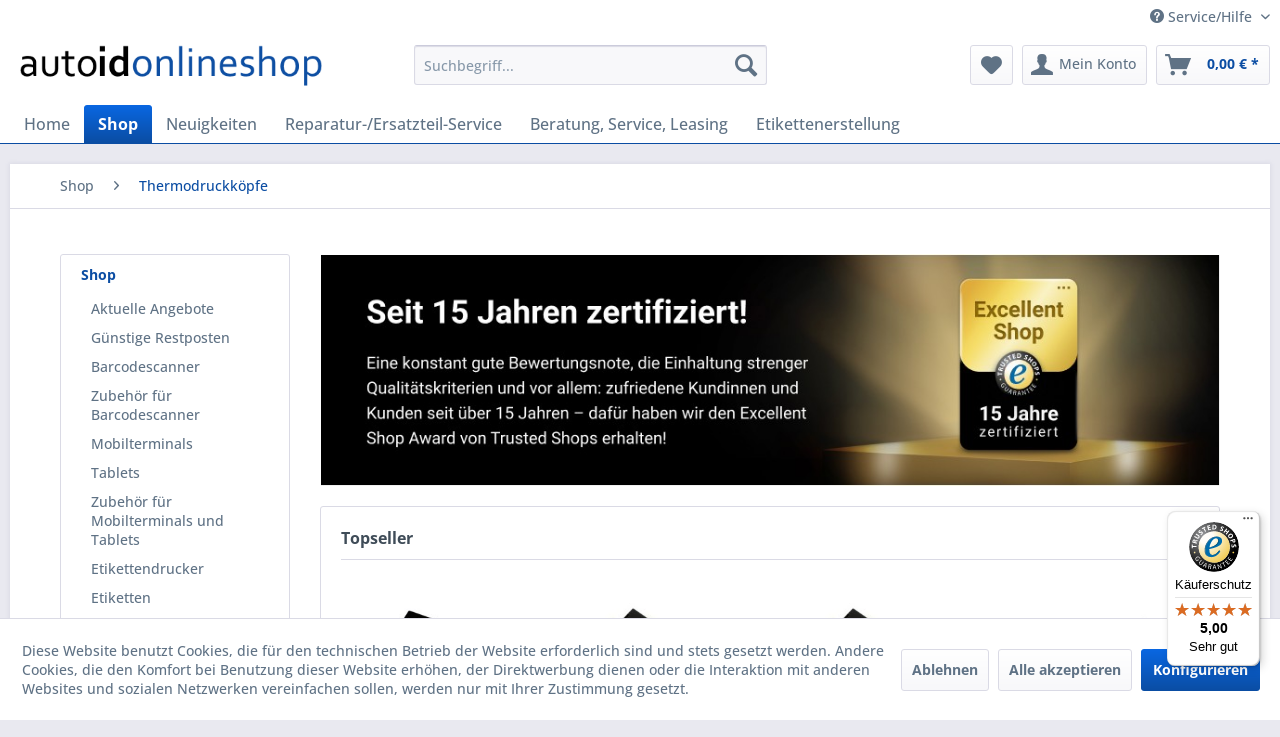

--- FILE ---
content_type: text/html; charset=UTF-8
request_url: https://altenbrand.net/Shop/Thermodruckkoepfe/
body_size: 14880
content:
<!DOCTYPE html> <html class="no-js" lang="de" itemscope="itemscope" itemtype="https://schema.org/WebPage"> <head> <meta charset="utf-8"> <meta name="author" content="" /> <meta name="robots" content="index,follow" /> <meta name="revisit-after" content="15 days" /> <meta name="keywords" content="" /> <meta name="description" content="" /> <meta property="og:type" content="product.group" /> <meta property="og:site_name" content="AutoID Onlineshop" /> <meta property="og:title" content="Thermodruckköpfe" /> <meta property="og:description" content="" /> <meta name="twitter:card" content="product" /> <meta name="twitter:site" content="AutoID Onlineshop" /> <meta name="twitter:title" content="Thermodruckköpfe" /> <meta name="twitter:description" content="" /> <meta property="og:image" content="https://altenbrand.net/media/image/ea/ba/46/logo-dekstop554c78955fa79.png" /> <meta name="twitter:image" content="https://altenbrand.net/media/image/ea/ba/46/logo-dekstop554c78955fa79.png" /> <meta itemprop="copyrightHolder" content="AutoID Onlineshop" /> <meta itemprop="copyrightYear" content="2014" /> <meta itemprop="isFamilyFriendly" content="True" /> <meta itemprop="image" content="https://altenbrand.net/media/image/ea/ba/46/logo-dekstop554c78955fa79.png" /> <meta name="viewport" content="width=device-width, initial-scale=1.0"> <meta name="mobile-web-app-capable" content="yes"> <meta name="apple-mobile-web-app-title" content="AutoID Onlineshop"> <meta name="apple-mobile-web-app-capable" content="yes"> <meta name="apple-mobile-web-app-status-bar-style" content="default"> <link rel="apple-touch-icon-precomposed" href="https://altenbrand.net/media/unknown/52/9d/42/App.ico"> <link rel="shortcut icon" href="https://altenbrand.net/media/unknown/d9/0c/f4/favicon.ico"> <meta name="msapplication-navbutton-color" content="#0B4DA3" /> <meta name="application-name" content="AutoID Onlineshop" /> <meta name="msapplication-starturl" content="https://altenbrand.net/" /> <meta name="msapplication-window" content="width=1024;height=768" /> <meta name="msapplication-TileImage" content="https://altenbrand.net/media/unknown/52/9d/42/App.ico"> <meta name="msapplication-TileColor" content="#0B4DA3"> <meta name="theme-color" content="#0B4DA3" /> <link rel="canonical" href="https://altenbrand.net/Shop/Thermodruckkoepfe/"/> <title itemprop="name">Thermodruckköpfe | Shop | AutoID Onlineshop</title> <link href="/web/cache/1762553988_0595f50db7aa34fa9d92ea8ee8a33a68.css" media="all" rel="stylesheet" type="text/css" /> </head> <body class="is--ctl-listing is--act-index" > <div data-paypalUnifiedMetaDataContainer="true" data-paypalUnifiedRestoreOrderNumberUrl="https://altenbrand.net/widgets/PaypalUnifiedOrderNumber/restoreOrderNumber" class="is--hidden"> </div> <div class="swag-cookie-permission" data-cookieForwardTo="" data-shopId="1" data-cookiePermissionUrl="/widgets/SwagCookiePermission/isAffectedUser" data-cookieMode="1"> <div class="cookie-bar" style="display: none; background-color:#FF9900"> <p class="bar--paragraph">Diese Seite benötigt Cookies. Sind Sie mit der Nutzung von Cookies einverstanden? <a href="#" class="cp-enable cp-btn" title="Ja"> <span class="cp-yes-icon cp-icon"></span> <span class="cp-btn-label">Ja</span> </a> <a href="#" class="cp-disable cp-btn" title="Nein"> <span class="cp-no-icon cp-icon"></span> <span class="cp-btn-label">Nein</span> </a> </p> </div> </div> <div class="page-wrap"> <noscript class="noscript-main"> <div class="alert is--warning"> <div class="alert--icon"> <i class="icon--element icon--warning"></i> </div> <div class="alert--content"> Um AutoID&#x20;Onlineshop in vollem Umfang nutzen zu k&ouml;nnen, empfehlen wir Ihnen Javascript in Ihrem Browser zu aktiveren. </div> </div> </noscript> <header class="header-main"> <div class="top-bar"> <div class="container block-group"> <nav class="top-bar--navigation block" role="menubar">   <div class="navigation--entry entry--compare is--hidden" role="menuitem" aria-haspopup="true" data-drop-down-menu="true">   </div> <div class="navigation--entry entry--service has--drop-down" role="menuitem" aria-haspopup="true" data-drop-down-menu="true"> <i class="icon--service"></i> Service/Hilfe <ul class="service--list is--rounded" role="menu"> <li class="service--entry" role="menuitem"> <a class="service--link" href="https://altenbrand.net/AGB" title="AGB" > AGB </a> </li> <li class="service--entry" role="menuitem"> <a class="service--link" href="https://altenbrand.net/UEber-uns" title="Über uns" > Über uns </a> </li> <li class="service--entry" role="menuitem"> <a class="service--link" href="https://altenbrand.net/Hilfe/Support" title="Hilfe / Support" > Hilfe / Support </a> </li> <li class="service--entry" role="menuitem"> <a class="service--link" href="https://altenbrand.net/Impressum" title="Impressum" > Impressum </a> </li> <li class="service--entry" role="menuitem"> <a class="service--link" href="https://altenbrand.net/Kontaktformular" title="Kontakt" target="_self"> Kontakt </a> </li> <li class="service--entry" role="menuitem"> <a class="service--link" href="https://altenbrand.net/Datenschutzerklaerung" title="Datenschutzerklärung" > Datenschutzerklärung </a> </li> <li class="service--entry" role="menuitem"> <a class="service--link" href="https://altenbrand.net/Liefer-und-Versandkosten" title="Liefer- und Versandkosten" > Liefer- und Versandkosten </a> </li> <li class="service--entry" role="menuitem"> <a class="service--link" href="https://altenbrand.net/Widerrufsrecht-fuer-Verbraucher" title="Widerrufsrecht für Verbraucher" > Widerrufsrecht für Verbraucher </a> </li> <li class="service--entry" role="menuitem"> <a class="service--link" href="https://altenbrand.net/Hinweise-zur-Batterieentsorgung" title="Hinweise zur Batterieentsorgung" > Hinweise zur Batterieentsorgung </a> </li> </ul> </div> </nav> </div> </div> <div class="container header--navigation"> <div class="logo-main block-group" role="banner"> <div class="logo--shop block"> <a class="logo--link" href="https://altenbrand.net/" title="AutoID Onlineshop - zur Startseite wechseln"> <picture> <source srcset="https://altenbrand.net/media/image/ea/ba/46/logo-dekstop554c78955fa79.png" media="(min-width: 78.75em)"> <source srcset="https://altenbrand.net/media/image/0d/42/07/logo-tablet554c789385dfa.png" media="(min-width: 64em)"> <source srcset="https://altenbrand.net/media/image/0d/42/07/logo-tablet554c789385dfa.png" media="(min-width: 48em)"> <img srcset="https://altenbrand.net/media/image/de/ac/89/logo-mobile554c789211ed2.png" alt="AutoID Onlineshop - zur Startseite wechseln" /> </picture> </a> </div> </div> <nav class="shop--navigation block-group"> <ul class="navigation--list block-group" role="menubar"> <li class="navigation--entry entry--menu-left" role="menuitem"> <a class="entry--link entry--trigger btn is--icon-left" href="#offcanvas--left" data-offcanvas="true" data-offCanvasSelector=".sidebar-main" aria-label="Menü"> <i class="icon--menu"></i> Menü </a> </li> <li class="navigation--entry entry--search" role="menuitem" data-search="true" aria-haspopup="true" data-minLength="3"> <a class="btn entry--link entry--trigger" href="#show-hide--search" title="Suche anzeigen / schließen" aria-label="Suche anzeigen / schließen"> <i class="icon--search"></i> <span class="search--display">Suchen</span> </a> <form action="/search" method="get" class="main-search--form"> <input type="search" name="sSearch" aria-label="Suchbegriff..." class="main-search--field" autocomplete="off" autocapitalize="off" placeholder="Suchbegriff..." maxlength="30" /> <button type="submit" class="main-search--button" aria-label="Suchen"> <i class="icon--search"></i> <span class="main-search--text">Suchen</span> </button> <div class="form--ajax-loader">&nbsp;</div> </form> <div class="main-search--results"></div> </li>  <li class="navigation--entry entry--notepad" role="menuitem"> <a href="https://altenbrand.net/note" title="Merkzettel" aria-label="Merkzettel" class="btn"> <i class="icon--heart"></i> </a> </li> <li class="navigation--entry entry--account" role="menuitem" data-offcanvas="true" data-offCanvasSelector=".account--dropdown-navigation"> <a href="https://altenbrand.net/account" title="Mein Konto" aria-label="Mein Konto" class="btn is--icon-left entry--link account--link"> <i class="icon--account"></i> <span class="account--display"> Mein Konto </span> </a> </li> <li class="navigation--entry entry--cart" role="menuitem"> <a class="btn is--icon-left cart--link" href="https://altenbrand.net/checkout/cart" title="Warenkorb" aria-label="Warenkorb"> <span class="cart--display"> Warenkorb </span> <span class="badge is--primary is--minimal cart--quantity is--hidden">0</span> <i class="icon--basket"></i> <span class="cart--amount"> 0,00&nbsp;&euro; * </span> </a> <div class="ajax-loader">&nbsp;</div> </li>  </ul> </nav> <div class="container--ajax-cart" data-collapse-cart="true" data-displayMode="offcanvas"></div> </div> </header> <nav class="navigation-main"> <div class="container" data-menu-scroller="true" data-listSelector=".navigation--list.container" data-viewPortSelector=".navigation--list-wrapper"> <div class="navigation--list-wrapper"> <ul class="navigation--list container" role="menubar" itemscope="itemscope" itemtype="https://schema.org/SiteNavigationElement"> <li class="navigation--entry is--home" role="menuitem"><a class="navigation--link is--first" href="https://altenbrand.net/" title="Home" aria-label="Home" itemprop="url"><span itemprop="name">Home</span></a></li><li class="navigation--entry is--active" role="menuitem"><a class="navigation--link is--active" href="https://altenbrand.net/Shop/" title="Shop" aria-label="Shop" itemprop="url"><span itemprop="name">Shop</span></a></li><li class="navigation--entry" role="menuitem"><a class="navigation--link" href="https://altenbrand.net/Neuigkeiten/" title="Neuigkeiten" aria-label="Neuigkeiten" itemprop="url"><span itemprop="name">Neuigkeiten</span></a></li><li class="navigation--entry" role="menuitem"><a class="navigation--link" href="https://altenbrand.net/Reparatur-Ersatzteil-Service/" title="Reparatur-/Ersatzteil-Service" aria-label="Reparatur-/Ersatzteil-Service" itemprop="url"><span itemprop="name">Reparatur-/Ersatzteil-Service</span></a></li><li class="navigation--entry" role="menuitem"><a class="navigation--link" href="https://altenbrand.net/Beratung-Service-Leasing/" title="Beratung, Service, Leasing" aria-label="Beratung, Service, Leasing" itemprop="url"><span itemprop="name">Beratung, Service, Leasing</span></a></li><li class="navigation--entry" role="menuitem"><a class="navigation--link" href="https://altenbrand.net/Etikettenerstellung/" title="Etikettenerstellung" aria-label="Etikettenerstellung" itemprop="url"><span itemprop="name">Etikettenerstellung</span></a></li> </ul> </div> </div> </nav> <section class=" content-main container block-group"> <nav class="content--breadcrumb block"> <ul class="breadcrumb--list" role="menu" itemscope itemtype="https://schema.org/BreadcrumbList"> <li role="menuitem" class="breadcrumb--entry" itemprop="itemListElement" itemscope itemtype="https://schema.org/ListItem"> <a class="breadcrumb--link" href="https://altenbrand.net/Shop/" title="Shop" itemprop="item"> <link itemprop="url" href="https://altenbrand.net/Shop/" /> <span class="breadcrumb--title" itemprop="name">Shop</span> </a> <meta itemprop="position" content="0" /> </li> <li role="none" class="breadcrumb--separator"> <i class="icon--arrow-right"></i> </li> <li role="menuitem" class="breadcrumb--entry is--active" itemprop="itemListElement" itemscope itemtype="https://schema.org/ListItem"> <a class="breadcrumb--link" href="https://altenbrand.net/Shop/Thermodruckkoepfe/" title="Thermodruckköpfe" itemprop="item"> <link itemprop="url" href="https://altenbrand.net/Shop/Thermodruckkoepfe/" /> <span class="breadcrumb--title" itemprop="name">Thermodruckköpfe</span> </a> <meta itemprop="position" content="1" /> </li> </ul> </nav> <div class="content-main--inner"> <div id='cookie-consent' class='off-canvas is--left block-transition' data-cookie-consent-manager='true' data-cookieTimeout='60'> <div class='cookie-consent--header cookie-consent--close'> Cookie-Einstellungen <i class="icon--arrow-right"></i> </div> <div class='cookie-consent--description'> Diese Website benutzt Cookies, die für den technischen Betrieb der Website erforderlich sind und stets gesetzt werden. Andere Cookies, die den Komfort bei Benutzung dieser Website erhöhen, der Direktwerbung dienen oder die Interaktion mit anderen Websites und sozialen Netzwerken vereinfachen sollen, werden nur mit Ihrer Zustimmung gesetzt. </div> <div class='cookie-consent--configuration'> <div class='cookie-consent--configuration-header'> <div class='cookie-consent--configuration-header-text'>Konfiguration</div> </div> <div class='cookie-consent--configuration-main'> <div class='cookie-consent--group'> <input type="hidden" class="cookie-consent--group-name" value="technical" /> <label class="cookie-consent--group-state cookie-consent--state-input cookie-consent--required"> <input type="checkbox" name="technical-state" class="cookie-consent--group-state-input" disabled="disabled" checked="checked"/> <span class="cookie-consent--state-input-element"></span> </label> <div class='cookie-consent--group-title' data-collapse-panel='true' data-contentSiblingSelector=".cookie-consent--group-container"> <div class="cookie-consent--group-title-label cookie-consent--state-label"> Technisch erforderlich </div> <span class="cookie-consent--group-arrow is-icon--right"> <i class="icon--arrow-right"></i> </span> </div> <div class='cookie-consent--group-container'> <div class='cookie-consent--group-description'> Diese Cookies sind für die Grundfunktionen des Shops notwendig. </div> <div class='cookie-consent--cookies-container'> <div class='cookie-consent--cookie'> <input type="hidden" class="cookie-consent--cookie-name" value="cookieDeclined" /> <label class="cookie-consent--cookie-state cookie-consent--state-input cookie-consent--required"> <input type="checkbox" name="cookieDeclined-state" class="cookie-consent--cookie-state-input" disabled="disabled" checked="checked" /> <span class="cookie-consent--state-input-element"></span> </label> <div class='cookie--label cookie-consent--state-label'> "Alle Cookies ablehnen" Cookie </div> </div> <div class='cookie-consent--cookie'> <input type="hidden" class="cookie-consent--cookie-name" value="allowCookie" /> <label class="cookie-consent--cookie-state cookie-consent--state-input cookie-consent--required"> <input type="checkbox" name="allowCookie-state" class="cookie-consent--cookie-state-input" disabled="disabled" checked="checked" /> <span class="cookie-consent--state-input-element"></span> </label> <div class='cookie--label cookie-consent--state-label'> "Alle Cookies annehmen" Cookie </div> </div> <div class='cookie-consent--cookie'> <input type="hidden" class="cookie-consent--cookie-name" value="shop" /> <label class="cookie-consent--cookie-state cookie-consent--state-input cookie-consent--required"> <input type="checkbox" name="shop-state" class="cookie-consent--cookie-state-input" disabled="disabled" checked="checked" /> <span class="cookie-consent--state-input-element"></span> </label> <div class='cookie--label cookie-consent--state-label'> Ausgewählter Shop </div> </div> <div class='cookie-consent--cookie'> <input type="hidden" class="cookie-consent--cookie-name" value="csrf_token" /> <label class="cookie-consent--cookie-state cookie-consent--state-input cookie-consent--required"> <input type="checkbox" name="csrf_token-state" class="cookie-consent--cookie-state-input" disabled="disabled" checked="checked" /> <span class="cookie-consent--state-input-element"></span> </label> <div class='cookie--label cookie-consent--state-label'> CSRF-Token </div> </div> <div class='cookie-consent--cookie'> <input type="hidden" class="cookie-consent--cookie-name" value="cookiePreferences" /> <label class="cookie-consent--cookie-state cookie-consent--state-input cookie-consent--required"> <input type="checkbox" name="cookiePreferences-state" class="cookie-consent--cookie-state-input" disabled="disabled" checked="checked" /> <span class="cookie-consent--state-input-element"></span> </label> <div class='cookie--label cookie-consent--state-label'> Cookie-Einstellungen </div> </div> <div class='cookie-consent--cookie'> <input type="hidden" class="cookie-consent--cookie-name" value="x-cache-context-hash" /> <label class="cookie-consent--cookie-state cookie-consent--state-input cookie-consent--required"> <input type="checkbox" name="x-cache-context-hash-state" class="cookie-consent--cookie-state-input" disabled="disabled" checked="checked" /> <span class="cookie-consent--state-input-element"></span> </label> <div class='cookie--label cookie-consent--state-label'> Individuelle Preise </div> </div> <div class='cookie-consent--cookie'> <input type="hidden" class="cookie-consent--cookie-name" value="nocache" /> <label class="cookie-consent--cookie-state cookie-consent--state-input cookie-consent--required"> <input type="checkbox" name="nocache-state" class="cookie-consent--cookie-state-input" disabled="disabled" checked="checked" /> <span class="cookie-consent--state-input-element"></span> </label> <div class='cookie--label cookie-consent--state-label'> Kundenspezifisches Caching </div> </div> <div class='cookie-consent--cookie'> <input type="hidden" class="cookie-consent--cookie-name" value="paypal-cookies" /> <label class="cookie-consent--cookie-state cookie-consent--state-input cookie-consent--required"> <input type="checkbox" name="paypal-cookies-state" class="cookie-consent--cookie-state-input" disabled="disabled" checked="checked" /> <span class="cookie-consent--state-input-element"></span> </label> <div class='cookie--label cookie-consent--state-label'> PayPal-Zahlungen </div> </div> <div class='cookie-consent--cookie'> <input type="hidden" class="cookie-consent--cookie-name" value="session" /> <label class="cookie-consent--cookie-state cookie-consent--state-input cookie-consent--required"> <input type="checkbox" name="session-state" class="cookie-consent--cookie-state-input" disabled="disabled" checked="checked" /> <span class="cookie-consent--state-input-element"></span> </label> <div class='cookie--label cookie-consent--state-label'> Session </div> </div> <div class='cookie-consent--cookie'> <input type="hidden" class="cookie-consent--cookie-name" value="currency" /> <label class="cookie-consent--cookie-state cookie-consent--state-input cookie-consent--required"> <input type="checkbox" name="currency-state" class="cookie-consent--cookie-state-input" disabled="disabled" checked="checked" /> <span class="cookie-consent--state-input-element"></span> </label> <div class='cookie--label cookie-consent--state-label'> Währungswechsel </div> </div> </div> </div> </div> <div class='cookie-consent--group'> <input type="hidden" class="cookie-consent--group-name" value="comfort" /> <label class="cookie-consent--group-state cookie-consent--state-input"> <input type="checkbox" name="comfort-state" class="cookie-consent--group-state-input"/> <span class="cookie-consent--state-input-element"></span> </label> <div class='cookie-consent--group-title' data-collapse-panel='true' data-contentSiblingSelector=".cookie-consent--group-container"> <div class="cookie-consent--group-title-label cookie-consent--state-label"> Komfortfunktionen </div> <span class="cookie-consent--group-arrow is-icon--right"> <i class="icon--arrow-right"></i> </span> </div> <div class='cookie-consent--group-container'> <div class='cookie-consent--group-description'> Diese Cookies werden genutzt um das Einkaufserlebnis noch ansprechender zu gestalten, beispielsweise für die Wiedererkennung des Besuchers. </div> <div class='cookie-consent--cookies-container'> <div class='cookie-consent--cookie'> <input type="hidden" class="cookie-consent--cookie-name" value="sUniqueID" /> <label class="cookie-consent--cookie-state cookie-consent--state-input"> <input type="checkbox" name="sUniqueID-state" class="cookie-consent--cookie-state-input" /> <span class="cookie-consent--state-input-element"></span> </label> <div class='cookie--label cookie-consent--state-label'> Merkzettel </div> </div> </div> </div> </div> <div class='cookie-consent--group'> <input type="hidden" class="cookie-consent--group-name" value="statistics" /> <label class="cookie-consent--group-state cookie-consent--state-input"> <input type="checkbox" name="statistics-state" class="cookie-consent--group-state-input"/> <span class="cookie-consent--state-input-element"></span> </label> <div class='cookie-consent--group-title' data-collapse-panel='true' data-contentSiblingSelector=".cookie-consent--group-container"> <div class="cookie-consent--group-title-label cookie-consent--state-label"> Statistik & Tracking </div> <span class="cookie-consent--group-arrow is-icon--right"> <i class="icon--arrow-right"></i> </span> </div> <div class='cookie-consent--group-container'> <div class='cookie-consent--cookies-container'> <div class='cookie-consent--cookie'> <input type="hidden" class="cookie-consent--cookie-name" value="x-ua-device" /> <label class="cookie-consent--cookie-state cookie-consent--state-input"> <input type="checkbox" name="x-ua-device-state" class="cookie-consent--cookie-state-input" /> <span class="cookie-consent--state-input-element"></span> </label> <div class='cookie--label cookie-consent--state-label'> Endgeräteerkennung </div> </div> <div class='cookie-consent--cookie'> <input type="hidden" class="cookie-consent--cookie-name" value="_ga" /> <label class="cookie-consent--cookie-state cookie-consent--state-input"> <input type="checkbox" name="_ga-state" class="cookie-consent--cookie-state-input" /> <span class="cookie-consent--state-input-element"></span> </label> <div class='cookie--label cookie-consent--state-label'> Google Analytics </div> </div> <div class='cookie-consent--cookie'> <input type="hidden" class="cookie-consent--cookie-name" value="partner" /> <label class="cookie-consent--cookie-state cookie-consent--state-input"> <input type="checkbox" name="partner-state" class="cookie-consent--cookie-state-input" /> <span class="cookie-consent--state-input-element"></span> </label> <div class='cookie--label cookie-consent--state-label'> Partnerprogramm </div> </div> </div> </div> </div> </div> </div> <div class="cookie-consent--save"> <input class="cookie-consent--save-button btn is--primary" type="button" value="Einstellungen speichern" /> </div> </div> <aside class="sidebar-main off-canvas"> <div class="navigation--smartphone"> <ul class="navigation--list "> <li class="navigation--entry entry--close-off-canvas"> <a href="#close-categories-menu" title="Menü schließen" class="navigation--link"> Menü schließen <i class="icon--arrow-right"></i> </a> </li> </ul> <div class="mobile--switches">   </div> </div> <div class="sidebar--categories-wrapper" data-subcategory-nav="true" data-mainCategoryId="3" data-categoryId="10491" data-fetchUrl="/widgets/listing/getCategory/categoryId/10491"> <div class="categories--headline navigation--headline"> Kategorien </div> <div class="sidebar--categories-navigation"> <ul class="sidebar--navigation categories--navigation navigation--list is--drop-down is--level0 is--rounded" role="menu"> <li class="navigation--entry is--active has--sub-categories has--sub-children" role="menuitem"> <a class="navigation--link is--active has--sub-categories link--go-forward" href="https://altenbrand.net/Shop/" data-categoryId="10485" data-fetchUrl="/widgets/listing/getCategory/categoryId/10485" title="Shop" > Shop <span class="is--icon-right"> <i class="icon--arrow-right"></i> </span> </a> <ul class="sidebar--navigation categories--navigation navigation--list is--level1 is--rounded" role="menu"> <li class="navigation--entry" role="menuitem"> <a class="navigation--link" href="https://altenbrand.net/Shop/Aktuelle-Angebote/" data-categoryId="10395" data-fetchUrl="/widgets/listing/getCategory/categoryId/10395" title="Aktuelle Angebote" > Aktuelle Angebote </a> </li> <li class="navigation--entry" role="menuitem"> <a class="navigation--link" href="https://altenbrand.net/Shop/Guenstige-Restposten/" data-categoryId="10410" data-fetchUrl="/widgets/listing/getCategory/categoryId/10410" title="Günstige Restposten" > Günstige Restposten </a> </li> <li class="navigation--entry has--sub-children" role="menuitem"> <a class="navigation--link link--go-forward" href="https://altenbrand.net/Shop/Barcodescanner/" data-categoryId="10001" data-fetchUrl="/widgets/listing/getCategory/categoryId/10001" title="Barcodescanner" > Barcodescanner <span class="is--icon-right"> <i class="icon--arrow-right"></i> </span> </a> </li> <li class="navigation--entry has--sub-children" role="menuitem"> <a class="navigation--link link--go-forward" href="https://altenbrand.net/Shop/Zubehoer-fuer-Barcodescanner/" data-categoryId="10521" data-fetchUrl="/widgets/listing/getCategory/categoryId/10521" title="Zubehör für Barcodescanner" > Zubehör für Barcodescanner <span class="is--icon-right"> <i class="icon--arrow-right"></i> </span> </a> </li> <li class="navigation--entry has--sub-children" role="menuitem"> <a class="navigation--link link--go-forward" href="https://altenbrand.net/Shop/Mobilterminals/" data-categoryId="10005" data-fetchUrl="/widgets/listing/getCategory/categoryId/10005" title="Mobilterminals" > Mobilterminals <span class="is--icon-right"> <i class="icon--arrow-right"></i> </span> </a> </li> <li class="navigation--entry has--sub-children" role="menuitem"> <a class="navigation--link link--go-forward" href="https://altenbrand.net/Shop/Tablets/" data-categoryId="10699" data-fetchUrl="/widgets/listing/getCategory/categoryId/10699" title="Tablets" > Tablets <span class="is--icon-right"> <i class="icon--arrow-right"></i> </span> </a> </li> <li class="navigation--entry has--sub-children" role="menuitem"> <a class="navigation--link link--go-forward" href="https://altenbrand.net/Shop/Zubehoer-fuer-Mobilterminals-und-Tablets/" data-categoryId="10009" data-fetchUrl="/widgets/listing/getCategory/categoryId/10009" title="Zubehör für Mobilterminals und Tablets" > Zubehör für Mobilterminals und Tablets <span class="is--icon-right"> <i class="icon--arrow-right"></i> </span> </a> </li> <li class="navigation--entry has--sub-children" role="menuitem"> <a class="navigation--link link--go-forward" href="https://altenbrand.net/Shop/Etikettendrucker/" data-categoryId="10002" data-fetchUrl="/widgets/listing/getCategory/categoryId/10002" title="Etikettendrucker" > Etikettendrucker <span class="is--icon-right"> <i class="icon--arrow-right"></i> </span> </a> </li> <li class="navigation--entry has--sub-children" role="menuitem"> <a class="navigation--link link--go-forward" href="https://altenbrand.net/Shop/Etiketten/" data-categoryId="10003" data-fetchUrl="/widgets/listing/getCategory/categoryId/10003" title="Etiketten" > Etiketten <span class="is--icon-right"> <i class="icon--arrow-right"></i> </span> </a> </li> <li class="navigation--entry has--sub-children" role="menuitem"> <a class="navigation--link link--go-forward" href="https://altenbrand.net/Shop/Thermotransfer-Farbbaender/" data-categoryId="10495" data-fetchUrl="/widgets/listing/getCategory/categoryId/10495" title="Thermotransfer-Farbbänder" > Thermotransfer-Farbbänder <span class="is--icon-right"> <i class="icon--arrow-right"></i> </span> </a> </li> <li class="navigation--entry is--active has--sub-categories has--sub-children" role="menuitem"> <a class="navigation--link is--active has--sub-categories link--go-forward" href="https://altenbrand.net/Shop/Thermodruckkoepfe/" data-categoryId="10491" data-fetchUrl="/widgets/listing/getCategory/categoryId/10491" title="Thermodruckköpfe" > Thermodruckköpfe <span class="is--icon-right"> <i class="icon--arrow-right"></i> </span> </a> <ul class="sidebar--navigation categories--navigation navigation--list is--level2 navigation--level-high is--rounded" role="menu"> <li class="navigation--entry" role="menuitem"> <a class="navigation--link" href="https://altenbrand.net/Shop/Thermodruckkoepfe/Citizen/" data-categoryId="10213" data-fetchUrl="/widgets/listing/getCategory/categoryId/10213" title="Citizen" > Citizen </a> </li> <li class="navigation--entry" role="menuitem"> <a class="navigation--link" href="https://altenbrand.net/Shop/Thermodruckkoepfe/Godex/" data-categoryId="10208" data-fetchUrl="/widgets/listing/getCategory/categoryId/10208" title="Godex" > Godex </a> </li> <li class="navigation--entry" role="menuitem"> <a class="navigation--link" href="https://altenbrand.net/Shop/Thermodruckkoepfe/Honeywell/" data-categoryId="10197" data-fetchUrl="/widgets/listing/getCategory/categoryId/10197" title="Honeywell" > Honeywell </a> </li> <li class="navigation--entry" role="menuitem"> <a class="navigation--link" href="https://altenbrand.net/Shop/Thermodruckkoepfe/Printronix-Auto-ID/" data-categoryId="10714" data-fetchUrl="/widgets/listing/getCategory/categoryId/10714" title="Printronix Auto-ID" > Printronix Auto-ID </a> </li> <li class="navigation--entry" role="menuitem"> <a class="navigation--link" href="https://altenbrand.net/Shop/Thermodruckkoepfe/Sato/" data-categoryId="10365" data-fetchUrl="/widgets/listing/getCategory/categoryId/10365" title="Sato" > Sato </a> </li> <li class="navigation--entry" role="menuitem"> <a class="navigation--link" href="https://altenbrand.net/Shop/Thermodruckkoepfe/Toshiba/" data-categoryId="10196" data-fetchUrl="/widgets/listing/getCategory/categoryId/10196" title="Toshiba" > Toshiba </a> </li> <li class="navigation--entry" role="menuitem"> <a class="navigation--link" href="https://altenbrand.net/Shop/Thermodruckkoepfe/TSC/" data-categoryId="10361" data-fetchUrl="/widgets/listing/getCategory/categoryId/10361" title="TSC" > TSC </a> </li> <li class="navigation--entry" role="menuitem"> <a class="navigation--link" href="https://altenbrand.net/Shop/Thermodruckkoepfe/Zebra/" data-categoryId="10121" data-fetchUrl="/widgets/listing/getCategory/categoryId/10121" title="Zebra" > Zebra </a> </li> </ul> </li> <li class="navigation--entry has--sub-children" role="menuitem"> <a class="navigation--link link--go-forward" href="https://altenbrand.net/Shop/Zubehoer-fuer-Etikettendrucker/" data-categoryId="10544" data-fetchUrl="/widgets/listing/getCategory/categoryId/10544" title="Zubehör für Etikettendrucker" > Zubehör für Etikettendrucker <span class="is--icon-right"> <i class="icon--arrow-right"></i> </span> </a> </li> <li class="navigation--entry has--sub-children" role="menuitem"> <a class="navigation--link link--go-forward" href="https://altenbrand.net/Shop/Kartendrucker/" data-categoryId="10013" data-fetchUrl="/widgets/listing/getCategory/categoryId/10013" title="Kartendrucker" > Kartendrucker <span class="is--icon-right"> <i class="icon--arrow-right"></i> </span> </a> </li> <li class="navigation--entry has--sub-children" role="menuitem"> <a class="navigation--link link--go-forward" href="https://altenbrand.net/Shop/Verbrauchsmaterial-und-Zubehoer-fuer-Kartendrucker/" data-categoryId="10553" data-fetchUrl="/widgets/listing/getCategory/categoryId/10553" title="Verbrauchsmaterial und Zubehör für Kartendrucker" > Verbrauchsmaterial und Zubehör für Kartendrucker <span class="is--icon-right"> <i class="icon--arrow-right"></i> </span> </a> </li> <li class="navigation--entry has--sub-children" role="menuitem"> <a class="navigation--link link--go-forward" href="https://altenbrand.net/Shop/Kassen-und-Bondrucker/" data-categoryId="10010" data-fetchUrl="/widgets/listing/getCategory/categoryId/10010" title="Kassen- und Bondrucker" > Kassen- und Bondrucker <span class="is--icon-right"> <i class="icon--arrow-right"></i> </span> </a> </li> <li class="navigation--entry has--sub-children" role="menuitem"> <a class="navigation--link link--go-forward" href="https://altenbrand.net/Shop/Verbrauchsmaterial-und-Zubehoer-fuer-Bondrucker/" data-categoryId="10555" data-fetchUrl="/widgets/listing/getCategory/categoryId/10555" title="Verbrauchsmaterial und Zubehör für Bondrucker" > Verbrauchsmaterial und Zubehör für Bondrucker <span class="is--icon-right"> <i class="icon--arrow-right"></i> </span> </a> </li> <li class="navigation--entry has--sub-children" role="menuitem"> <a class="navigation--link link--go-forward" href="https://altenbrand.net/Shop/Kassenladen/" data-categoryId="10452" data-fetchUrl="/widgets/listing/getCategory/categoryId/10452" title="Kassenladen" > Kassenladen <span class="is--icon-right"> <i class="icon--arrow-right"></i> </span> </a> </li> <li class="navigation--entry has--sub-children" role="menuitem"> <a class="navigation--link link--go-forward" href="https://altenbrand.net/Shop/Zubehoer-Kassenlade/" data-categoryId="10569" data-fetchUrl="/widgets/listing/getCategory/categoryId/10569" title="Zubehör Kassenlade" > Zubehör Kassenlade <span class="is--icon-right"> <i class="icon--arrow-right"></i> </span> </a> </li> <li class="navigation--entry has--sub-children" role="menuitem"> <a class="navigation--link link--go-forward" href="https://altenbrand.net/Shop/Kundendisplays/" data-categoryId="10477" data-fetchUrl="/widgets/listing/getCategory/categoryId/10477" title="Kundendisplays" > Kundendisplays <span class="is--icon-right"> <i class="icon--arrow-right"></i> </span> </a> </li> <li class="navigation--entry" role="menuitem"> <a class="navigation--link" href="https://altenbrand.net/Shop/Zubehoer-fuer-Kundendisplays/" data-categoryId="10608" data-fetchUrl="/widgets/listing/getCategory/categoryId/10608" title="Zubehör für Kundendisplays" > Zubehör für Kundendisplays </a> </li> <li class="navigation--entry has--sub-children" role="menuitem"> <a class="navigation--link link--go-forward" href="https://altenbrand.net/Shop/Touchmonitore-Monitore/" data-categoryId="10475" data-fetchUrl="/widgets/listing/getCategory/categoryId/10475" title="Touchmonitore | Monitore" > Touchmonitore | Monitore <span class="is--icon-right"> <i class="icon--arrow-right"></i> </span> </a> </li> <li class="navigation--entry has--sub-children" role="menuitem"> <a class="navigation--link link--go-forward" href="https://altenbrand.net/Shop/Zubehoer-Touchmonitore-Monitore/" data-categoryId="10559" data-fetchUrl="/widgets/listing/getCategory/categoryId/10559" title="Zubehör Touchmonitore | Monitore" > Zubehör Touchmonitore | Monitore <span class="is--icon-right"> <i class="icon--arrow-right"></i> </span> </a> </li> <li class="navigation--entry has--sub-children" role="menuitem"> <a class="navigation--link link--go-forward" href="https://altenbrand.net/Shop/Kassensysteme/" data-categoryId="10436" data-fetchUrl="/widgets/listing/getCategory/categoryId/10436" title="Kassensysteme" > Kassensysteme <span class="is--icon-right"> <i class="icon--arrow-right"></i> </span> </a> </li> <li class="navigation--entry has--sub-children" role="menuitem"> <a class="navigation--link link--go-forward" href="https://altenbrand.net/Shop/Gesundheitswesen/" data-categoryId="10198" data-fetchUrl="/widgets/listing/getCategory/categoryId/10198" title="Gesundheitswesen" > Gesundheitswesen <span class="is--icon-right"> <i class="icon--arrow-right"></i> </span> </a> </li> <li class="navigation--entry has--sub-children" role="menuitem"> <a class="navigation--link link--go-forward" href="https://altenbrand.net/Shop/Software/" data-categoryId="10008" data-fetchUrl="/widgets/listing/getCategory/categoryId/10008" title="Software" > Software <span class="is--icon-right"> <i class="icon--arrow-right"></i> </span> </a> </li> <li class="navigation--entry" role="menuitem"> <a class="navigation--link" href="https://altenbrand.net/Shop/Industrie-PC-Panels/" data-categoryId="10641" data-fetchUrl="/widgets/listing/getCategory/categoryId/10641" title="Industrie PC-Panels" > Industrie PC-Panels </a> </li> <li class="navigation--entry has--sub-children" role="menuitem"> <a class="navigation--link link--go-forward" href="https://altenbrand.net/Shop/Messtechnik/" data-categoryId="10563" data-fetchUrl="/widgets/listing/getCategory/categoryId/10563" title="Messtechnik" > Messtechnik <span class="is--icon-right"> <i class="icon--arrow-right"></i> </span> </a> </li> <li class="navigation--entry has--sub-children" role="menuitem"> <a class="navigation--link link--go-forward" href="https://altenbrand.net/Shop/Hersteller-Service-Pakete/" data-categoryId="10348" data-fetchUrl="/widgets/listing/getCategory/categoryId/10348" title="Hersteller Service-Pakete" > Hersteller Service-Pakete <span class="is--icon-right"> <i class="icon--arrow-right"></i> </span> </a> </li> </ul> </li> <li class="navigation--entry" role="menuitem"> <a class="navigation--link" href="https://altenbrand.net/Neuigkeiten/" data-categoryId="10487" data-fetchUrl="/widgets/listing/getCategory/categoryId/10487" title="Neuigkeiten" > Neuigkeiten </a> </li> <li class="navigation--entry" role="menuitem"> <a class="navigation--link" href="https://altenbrand.net/Reparatur-Ersatzteil-Service/" data-categoryId="10465" data-fetchUrl="/widgets/listing/getCategory/categoryId/10465" title="Reparatur-/Ersatzteil-Service" > Reparatur-/Ersatzteil-Service </a> </li> <li class="navigation--entry" role="menuitem"> <a class="navigation--link" href="https://altenbrand.net/Beratung-Service-Leasing/" data-categoryId="10489" data-fetchUrl="/widgets/listing/getCategory/categoryId/10489" title="Beratung, Service, Leasing" > Beratung, Service, Leasing </a> </li> <li class="navigation--entry" role="menuitem"> <a class="navigation--link" href="https://altenbrand.net/Etikettenerstellung/" data-categoryId="10488" data-fetchUrl="/widgets/listing/getCategory/categoryId/10488" title="Etikettenerstellung" > Etikettenerstellung </a> </li> </ul> </div> <div class="shop-sites--container is--rounded"> <div class="shop-sites--headline navigation--headline"> Informationen </div> <ul class="shop-sites--navigation sidebar--navigation navigation--list is--drop-down is--level0" role="menu"> <li class="navigation--entry" role="menuitem"> <a class="navigation--link" href="https://altenbrand.net/AGB" title="AGB" data-categoryId="46" data-fetchUrl="/widgets/listing/getCustomPage/pageId/46" > AGB </a> </li> <li class="navigation--entry" role="menuitem"> <a class="navigation--link" href="https://altenbrand.net/UEber-uns" title="Über uns" data-categoryId="9" data-fetchUrl="/widgets/listing/getCustomPage/pageId/9" > Über uns </a> </li> <li class="navigation--entry" role="menuitem"> <a class="navigation--link" href="https://altenbrand.net/Hilfe/Support" title="Hilfe / Support" data-categoryId="2" data-fetchUrl="/widgets/listing/getCustomPage/pageId/2" > Hilfe / Support </a> </li> <li class="navigation--entry" role="menuitem"> <a class="navigation--link" href="https://altenbrand.net/Impressum" title="Impressum" data-categoryId="3" data-fetchUrl="/widgets/listing/getCustomPage/pageId/3" > Impressum </a> </li> <li class="navigation--entry" role="menuitem"> <a class="navigation--link" href="https://altenbrand.net/Kontaktformular" title="Kontakt" data-categoryId="1" data-fetchUrl="/widgets/listing/getCustomPage/pageId/1" target="_self"> Kontakt </a> </li> <li class="navigation--entry" role="menuitem"> <a class="navigation--link" href="https://altenbrand.net/Datenschutzerklaerung" title="Datenschutzerklärung" data-categoryId="7" data-fetchUrl="/widgets/listing/getCustomPage/pageId/7" > Datenschutzerklärung </a> </li> <li class="navigation--entry" role="menuitem"> <a class="navigation--link" href="https://altenbrand.net/Liefer-und-Versandkosten" title="Liefer- und Versandkosten" data-categoryId="6" data-fetchUrl="/widgets/listing/getCustomPage/pageId/6" > Liefer- und Versandkosten </a> </li> <li class="navigation--entry" role="menuitem"> <a class="navigation--link" href="https://altenbrand.net/Widerrufsrecht-fuer-Verbraucher" title="Widerrufsrecht für Verbraucher" data-categoryId="45" data-fetchUrl="/widgets/listing/getCustomPage/pageId/45" > Widerrufsrecht für Verbraucher </a> </li> <li class="navigation--entry" role="menuitem"> <a class="navigation--link" href="https://altenbrand.net/Hinweise-zur-Batterieentsorgung" title="Hinweise zur Batterieentsorgung" data-categoryId="47" data-fetchUrl="/widgets/listing/getCustomPage/pageId/47" > Hinweise zur Batterieentsorgung </a> </li> </ul> </div> <div class="panel is--rounded paypal--sidebar"> <div class="panel--body is--wide paypal--sidebar-inner"> <div data-paypalUnifiedInstallmentsBanner="true" data-ratio="1x1" data-currency="EUR" data-buyerCountry="DE" > </div> </div> </div> </div> <div class="sidebar--ts-widget-wrapper"> <aside class="ts-widget"> </aside> </div> </aside> <div class="content--wrapper"> <div class="content listing--content"> <div class="banner--container"> <picture> <source srcset="https://altenbrand.net/media/image/86/1f/1d/Billboard-Excellent_Shop-15-970x250-V3_1280x1280.jpg, https://altenbrand.net/media/image/d0/f1/59/Billboard-Excellent_Shop-15-970x250-V3_1280x1280@2x.jpg 2x" media="(min-width: 48em)"> <img srcset="https://altenbrand.net/media/image/cc/6a/10/Billboard-Excellent_Shop-15-970x250-V3_800x800.jpg, https://altenbrand.net/media/image/68/35/2c/Billboard-Excellent_Shop-15-970x250-V3_800x800@2x.jpg 2x" alt="15 Jahre Trusted Shops" class="banner--img" /> </picture> </div>  <div class="topseller panel has--border is--rounded"> <div class="topseller--title panel--title is--underline"> Topseller </div> <div class="product-slider topseller--content panel--body" data-product-slider="true"> <div class="product-slider--container"> <div class="product-slider--item"> <div class="product--box box--slider" data-page-index="" data-ordernumber="13.0410.88" data-category-id=""> <div class="box--content is--rounded"> <div class="product--badges"> </div> <div class="product--info"> <a href="https://altenbrand.net/Shop/Thermodruckkoepfe/Zebra/14670/Druckkopf-fuer-Zebra-ZT420-und-ZT421-300-dpi" title="Druckkopf für Zebra ZT420 und ZT421 (300 dpi)" class="product--image" > <span class="image--element"> <span class="image--media"> <img srcset="https://altenbrand.net/media/image/fd/79/6b/Zebra_Druckkopf_P1058930-009_200x200.jpg, https://altenbrand.net/media/image/a0/d7/a1/Zebra_Druckkopf_P1058930-009_200x200@2x.jpg 2x" alt="Druckkopf für Zebra ZT420 und ZT421 (300 dpi)" data-extension="jpg" title="Druckkopf für Zebra ZT420 und ZT421 (300 dpi)" /> </span> </span> </a> <a href="https://altenbrand.net/Shop/Thermodruckkoepfe/Zebra/14670/Druckkopf-fuer-Zebra-ZT420-und-ZT421-300-dpi" class="product--title" title="Druckkopf für Zebra ZT420 und ZT421 (300 dpi)"> Druckkopf für Zebra ZT420 und ZT421 (300 dpi) </a> <div style="overflow: hidden; min-height: 18px;"> </div> <div class="product--price-info"> <div class="price--unit" title="Inhalt 1 Stück"> <span class="price--label label--purchase-unit is--bold is--nowrap"> Inhalt </span> <span class="is--nowrap"> 1 Stück </span> </div> <div class="product--price"> <span class="price--default is--nowrap"> 813,61&nbsp;&euro; * </span> </div> </div> </div> </div> </div> </div> <div class="product-slider--item"> <div class="product--box box--slider" data-page-index="" data-ordernumber="13.2220.92" data-category-id=""> <div class="box--content is--rounded"> <div class="product--badges"> </div> <div class="product--info"> <a href="https://altenbrand.net/Shop/Thermodruckkoepfe/Zebra/14529/Druckkopf-fuer-Zebra-ZT200-Serie-300-dpi" title="Druckkopf für Zebra ZT200 Serie (300 dpi)" class="product--image" > <span class="image--element"> <span class="image--media"> <img srcset="https://altenbrand.net/media/image/0f/57/69/Zebra_Druckkopf_P1037974-010_200x200.jpg, https://altenbrand.net/media/image/66/fb/c0/Zebra_Druckkopf_P1037974-010_200x200@2x.jpg 2x" alt="Druckkopf für Zebra ZT200 Serie (300 dpi)" data-extension="jpg" title="Druckkopf für Zebra ZT200 Serie (300 dpi)" /> </span> </span> </a> <a href="https://altenbrand.net/Shop/Thermodruckkoepfe/Zebra/14529/Druckkopf-fuer-Zebra-ZT200-Serie-300-dpi" class="product--title" title="Druckkopf für Zebra ZT200 Serie (300 dpi)"> Druckkopf für Zebra ZT200 Serie (300 dpi) </a> <div style="overflow: hidden; min-height: 18px;"> </div> <div class="product--price-info"> <div class="price--unit" title="Inhalt 1 Stück"> <span class="price--label label--purchase-unit is--bold is--nowrap"> Inhalt </span> <span class="is--nowrap"> 1 Stück </span> </div> <div class="product--price"> <span class="price--default is--nowrap"> 498,03&nbsp;&euro; * </span> </div> </div> </div> </div> </div> </div> <div class="product-slider--item"> <div class="product--box box--slider" data-page-index="" data-ordernumber="13.2220.90" data-category-id=""> <div class="box--content is--rounded"> <div class="product--badges"> </div> <div class="product--info"> <a href="https://altenbrand.net/Shop/Thermodruckkoepfe/Zebra/14528/Druckkopf-fuer-Zebra-ZT200-Serie-203-dpi" title="Druckkopf für Zebra ZT200 Serie (203 dpi)" class="product--image" > <span class="image--element"> <span class="image--media"> <img srcset="https://altenbrand.net/media/image/0f/57/69/Zebra_Druckkopf_P1037974-010_200x200.jpg, https://altenbrand.net/media/image/66/fb/c0/Zebra_Druckkopf_P1037974-010_200x200@2x.jpg 2x" alt="Druckkopf für Zebra ZT200 Serie (203 dpi)" data-extension="jpg" title="Druckkopf für Zebra ZT200 Serie (203 dpi)" /> </span> </span> </a> <a href="https://altenbrand.net/Shop/Thermodruckkoepfe/Zebra/14528/Druckkopf-fuer-Zebra-ZT200-Serie-203-dpi" class="product--title" title="Druckkopf für Zebra ZT200 Serie (203 dpi)"> Druckkopf für Zebra ZT200 Serie (203 dpi) </a> <div style="overflow: hidden; min-height: 18px;"> </div> <div class="product--price-info"> <div class="price--unit" title="Inhalt 1 Stück"> <span class="price--label label--purchase-unit is--bold is--nowrap"> Inhalt </span> <span class="is--nowrap"> 1 Stück </span> </div> <div class="product--price"> <span class="price--default is--nowrap"> 371,94&nbsp;&euro; * </span> </div> </div> </div> </div> </div> </div> <div class="product-slider--item"> <div class="product--box box--slider" data-page-index="" data-ordernumber="13.2844.90" data-category-id=""> <div class="box--content is--rounded"> <div class="product--badges"> </div> <div class="product--info"> <a href="https://altenbrand.net/Shop/Thermodruckkoepfe/Zebra/10515/Druckkopf-fuer-Zebra-LP2844-und-GC420d" title="Druckkopf für Zebra LP2844 und GC420d" class="product--image" > <span class="image--element"> <span class="image--media"> <img srcset="https://altenbrand.net/media/image/b1/58/66/Zebra_Druckkopf_Desktop-Drucker_200x200.jpg, https://altenbrand.net/media/image/f7/ea/c7/Zebra_Druckkopf_Desktop-Drucker_200x200@2x.jpg 2x" alt="Druckkopf für Zebra LP2844 und GC420d" data-extension="jpg" title="Druckkopf für Zebra LP2844 und GC420d" /> </span> </span> </a> <a href="https://altenbrand.net/Shop/Thermodruckkoepfe/Zebra/10515/Druckkopf-fuer-Zebra-LP2844-und-GC420d" class="product--title" title="Druckkopf für Zebra LP2844 und GC420d"> Druckkopf für Zebra LP2844 und GC420d </a> <div style="overflow: hidden; min-height: 18px;"> </div> <div class="product--price-info"> <div class="price--unit" title="Inhalt 1 Stück"> <span class="price--label label--purchase-unit is--bold is--nowrap"> Inhalt </span> <span class="is--nowrap"> 1 Stück </span> </div> <div class="product--price"> <span class="price--default is--nowrap"> 127,85&nbsp;&euro; * </span> </div> </div> </div> </div> </div> </div> <div class="product-slider--item"> <div class="product--box box--slider" data-page-index="" data-ordernumber="13.0004.23" data-category-id=""> <div class="box--content is--rounded"> <div class="product--badges"> </div> <div class="product--info"> <a href="https://altenbrand.net/Shop/Thermodruckkoepfe/Zebra/10522/Druckkopf-fuer-Zebra-S4M-300-dpi" title="Druckkopf für Zebra S4M (300 dpi)" class="product--image" > <span class="image--element"> <span class="image--media"> <img srcset="https://altenbrand.net/media/image/d1/a3/c8/Zebra_Druckkopf-2_200x200.jpg, https://altenbrand.net/media/image/d7/44/7f/Zebra_Druckkopf-2_200x200@2x.jpg 2x" alt="Druckkopf für Zebra S4M (300 dpi)" data-extension="jpg" title="Druckkopf für Zebra S4M (300 dpi)" /> </span> </span> </a> <a href="https://altenbrand.net/Shop/Thermodruckkoepfe/Zebra/10522/Druckkopf-fuer-Zebra-S4M-300-dpi" class="product--title" title="Druckkopf für Zebra S4M (300 dpi)"> Druckkopf für Zebra S4M (300 dpi) </a> <div style="overflow: hidden; min-height: 18px;"> </div> <div class="product--price-info"> <div class="price--unit" title="Inhalt 1 Stück"> <span class="price--label label--purchase-unit is--bold is--nowrap"> Inhalt </span> <span class="is--nowrap"> 1 Stück </span> </div> <div class="product--price"> <span class="price--default is--nowrap"> 569,06&nbsp;&euro; * </span> </div> </div> </div> </div> </div> </div> <div class="product-slider--item"> <div class="product--box box--slider" data-page-index="" data-ordernumber="13.0141.83" data-category-id=""> <div class="box--content is--rounded"> <div class="product--badges"> </div> <div class="product--info"> <a href="https://altenbrand.net/Shop/Thermodruckkoepfe/Zebra/10525/Druckkopf-fuer-Zebra-Z6M-300-dpi" title="Druckkopf für Zebra Z6M (300 dpi)" class="product--image" > <span class="image--element"> <span class="image--media"> <img srcset="https://altenbrand.net/media/image/d1/a3/c8/Zebra_Druckkopf-2_200x200.jpg, https://altenbrand.net/media/image/d7/44/7f/Zebra_Druckkopf-2_200x200@2x.jpg 2x" alt="Druckkopf für Zebra Z6M (300 dpi)" data-extension="jpg" title="Druckkopf für Zebra Z6M (300 dpi)" /> </span> </span> </a> <a href="https://altenbrand.net/Shop/Thermodruckkoepfe/Zebra/10525/Druckkopf-fuer-Zebra-Z6M-300-dpi" class="product--title" title="Druckkopf für Zebra Z6M (300 dpi)"> Druckkopf für Zebra Z6M (300 dpi) </a> <div style="overflow: hidden; min-height: 18px;"> </div> <div class="product--price-info"> <div class="price--unit" title="Inhalt 1 Stück"> <span class="price--label label--purchase-unit is--bold is--nowrap"> Inhalt </span> <span class="is--nowrap"> 1 Stück </span> </div> <div class="product--price"> <span class="price--default is--nowrap"> 959,00&nbsp;&euro; * </span> </div> </div> </div> </div> </div> </div> <div class="product-slider--item"> <div class="product--box box--slider" data-page-index="" data-ordernumber="13.0400.30" data-category-id=""> <div class="box--content is--rounded"> <div class="product--badges"> </div> <div class="product--info"> <a href="https://altenbrand.net/Shop/Thermodruckkoepfe/Zebra/10730/Druckkopf-fuer-Zebra-ZM400-203-dpi" title="Druckkopf für Zebra ZM400 (203 dpi)" class="product--image" > <span class="image--element"> <span class="image--media"> <img srcset="https://altenbrand.net/media/image/6d/ec/10/Zebra_Druckkopf_79800M_200x200.jpg, https://altenbrand.net/media/image/e9/a1/d7/Zebra_Druckkopf_79800M_200x200@2x.jpg 2x" alt="Druckkopf für Zebra ZM400 (203 dpi)" data-extension="jpg" title="Druckkopf für Zebra ZM400 (203 dpi)" /> </span> </span> </a> <a href="https://altenbrand.net/Shop/Thermodruckkoepfe/Zebra/10730/Druckkopf-fuer-Zebra-ZM400-203-dpi" class="product--title" title="Druckkopf für Zebra ZM400 (203 dpi)"> Druckkopf für Zebra ZM400 (203 dpi) </a> <div style="overflow: hidden; min-height: 18px;"> </div> <div class="product--price-info"> <div class="price--unit" title="Inhalt 1 Stück"> <span class="price--label label--purchase-unit is--bold is--nowrap"> Inhalt </span> <span class="is--nowrap"> 1 Stück </span> </div> <div class="product--price"> <span class="price--default is--nowrap"> 517,96&nbsp;&euro; * </span> </div> </div> </div> </div> </div> </div> <div class="product-slider--item"> <div class="product--box box--slider" data-page-index="" data-ordernumber="13.0600.33" data-category-id=""> <div class="box--content is--rounded"> <div class="product--badges"> </div> <div class="product--info"> <a href="https://altenbrand.net/Shop/Thermodruckkoepfe/Zebra/10732/Druckkopf-fuer-Zebra-ZM600-300-dpi" title="Druckkopf für Zebra ZM600 (300 dpi)" class="product--image" > <span class="image--element"> <span class="image--media"> <img srcset="https://altenbrand.net/media/image/d1/a3/c8/Zebra_Druckkopf-2_200x200.jpg, https://altenbrand.net/media/image/d7/44/7f/Zebra_Druckkopf-2_200x200@2x.jpg 2x" alt="Druckkopf für Zebra ZM600 (300 dpi)" data-extension="jpg" title="Druckkopf für Zebra ZM600 (300 dpi)" /> </span> </span> </a> <a href="https://altenbrand.net/Shop/Thermodruckkoepfe/Zebra/10732/Druckkopf-fuer-Zebra-ZM600-300-dpi" class="product--title" title="Druckkopf für Zebra ZM600 (300 dpi)"> Druckkopf für Zebra ZM600 (300 dpi) </a> <div style="overflow: hidden; min-height: 18px;"> </div> <div class="product--price-info"> <div class="price--unit" title="Inhalt 1 Stück"> <span class="price--label label--purchase-unit is--bold is--nowrap"> Inhalt </span> <span class="is--nowrap"> 1 Stück </span> </div> <div class="product--price"> <span class="price--default is--nowrap"> 858,59&nbsp;&euro; * </span> </div> </div> </div> </div> </div> </div> </div> </div> </div>  <div class="listing--wrapper visible--xl visible--l visible--m visible--s visible--xs"> <div data-listing-actions="true" class="listing--actions is--rounded without-pagination"> <div class="action--filter-btn"> <a href="#" class="filter--trigger btn is--small" data-filter-trigger="true" data-offcanvas="true" data-offCanvasSelector=".action--filter-options" data-closeButtonSelector=".filter--close-btn"> <i class="icon--filter"></i> Filtern <span class="action--collapse-icon"></span> </a> </div> <form class="action--sort action--content block" method="get" data-action-form="true"> <input type="hidden" name="p" value="1"> <label for="o" class="sort--label action--label">Sortierung:</label> <div class="sort--select select-field"> <select id="o" name="o" class="sort--field action--field" data-auto-submit="true" > <option value="2" selected="selected">Beliebtheit</option> <option value="1">Erscheinungsdatum</option> <option value="3">Niedrigster Preis</option> <option value="4">Höchster Preis</option> <option value="5">Artikelbezeichnung</option> </select> </div> </form> <div class="action--filter-options off-canvas"> <a href="#" class="filter--close-btn" data-show-products-text="%s Produkt(e) anzeigen"> Filter schließen <i class="icon--arrow-right"></i> </a> <div class="filter--container"> <form id="filter" method="get" data-filter-form="true" data-is-in-sidebar="false" data-listing-url="https://altenbrand.net/widgets/listing/listingCount/sCategory/10491" data-is-filtered="0" data-load-facets="false" data-instant-filter-result="false" class=""> <div class="filter--actions filter--actions-top"> <button type="submit" class="btn is--primary filter--btn-apply is--large is--icon-right" disabled="disabled"> <span class="filter--count"></span> Produkte anzeigen <i class="icon--cycle"></i> </button> </div> <input type="hidden" name="p" value="1"/> <input type="hidden" name="o" value="2"/> <input type="hidden" name="n" value="12"/> <div class="filter--facet-container"> <div class="filter-panel filter--value facet--immediate_delivery" data-filter-type="value" data-facet-name="immediate_delivery" data-field-name="delivery"> <div class="filter-panel--flyout"> <label class="filter-panel--title" for="delivery" title="Sofort lieferbar"> Sofort lieferbar </label> <span class="filter-panel--input filter-panel--checkbox"> <input type="checkbox" id="delivery" name="delivery" value="1" /> <span class="input--state checkbox--state">&nbsp;</span> </span> </div> </div> <div class="filter-panel filter--multi-selection filter-facet--value-list facet--manufacturer" data-filter-type="value-list" data-facet-name="manufacturer" data-field-name="s"> <div class="filter-panel--flyout"> <label class="filter-panel--title" for="s" title="Hersteller"> Hersteller </label> <span class="filter-panel--icon"></span> <div class="filter-panel--content input-type--checkbox"> <ul class="filter-panel--option-list"> <li class="filter-panel--option"> <div class="option--container"> <span class="filter-panel--input filter-panel--checkbox"> <input type="checkbox" id="__s__1068" name="__s__1068" value="1068" /> <span class="input--state checkbox--state">&nbsp;</span> </span> <label class="filter-panel--label" for="__s__1068"> Citizen </label> </div> </li> <li class="filter-panel--option"> <div class="option--container"> <span class="filter-panel--input filter-panel--checkbox"> <input type="checkbox" id="__s__1076" name="__s__1076" value="1076" /> <span class="input--state checkbox--state">&nbsp;</span> </span> <label class="filter-panel--label" for="__s__1076"> Godex </label> </div> </li> <li class="filter-panel--option"> <div class="option--container"> <span class="filter-panel--input filter-panel--checkbox"> <input type="checkbox" id="__s__1010" name="__s__1010" value="1010" /> <span class="input--state checkbox--state">&nbsp;</span> </span> <label class="filter-panel--label" for="__s__1010"> Honeywell </label> </div> </li> <li class="filter-panel--option"> <div class="option--container"> <span class="filter-panel--input filter-panel--checkbox"> <input type="checkbox" id="__s__1095" name="__s__1095" value="1095" /> <span class="input--state checkbox--state">&nbsp;</span> </span> <label class="filter-panel--label" for="__s__1095"> Printronix Auto-ID </label> </div> </li> <li class="filter-panel--option"> <div class="option--container"> <span class="filter-panel--input filter-panel--checkbox"> <input type="checkbox" id="__s__1022" name="__s__1022" value="1022" /> <span class="input--state checkbox--state">&nbsp;</span> </span> <label class="filter-panel--label" for="__s__1022"> Sato </label> </div> </li> <li class="filter-panel--option"> <div class="option--container"> <span class="filter-panel--input filter-panel--checkbox"> <input type="checkbox" id="__s__1056" name="__s__1056" value="1056" /> <span class="input--state checkbox--state">&nbsp;</span> </span> <label class="filter-panel--label" for="__s__1056"> Toshiba TEC </label> </div> </li> <li class="filter-panel--option"> <div class="option--container"> <span class="filter-panel--input filter-panel--checkbox"> <input type="checkbox" id="__s__1007" name="__s__1007" value="1007" /> <span class="input--state checkbox--state">&nbsp;</span> </span> <label class="filter-panel--label" for="__s__1007"> TSC Auto-ID </label> </div> </li> <li class="filter-panel--option"> <div class="option--container"> <span class="filter-panel--input filter-panel--checkbox"> <input type="checkbox" id="__s__1013" name="__s__1013" value="1013" /> <span class="input--state checkbox--state">&nbsp;</span> </span> <label class="filter-panel--label" for="__s__1013"> Zebra </label> </div> </li> </ul> </div> </div> </div> <div class="filter-panel filter--range facet--price" data-filter-type="range" data-facet-name="price" data-field-name="price"> <div class="filter-panel--flyout"> <label class="filter-panel--title" title="Preis"> Preis </label> <span class="filter-panel--icon"></span> <div class="filter-panel--content"> <div class="range-slider" data-range-slider="true" data-roundPretty="false" data-labelFormat="0,00&nbsp;&euro;" data-suffix="" data-stepCount="100" data-stepCurve="linear" data-startMin="70.98" data-digits="2" data-startMax="1442.93" data-rangeMin="70.98" data-rangeMax="1442.93"> <input type="hidden" id="min" name="min" data-range-input="min" value="70.98" disabled="disabled" /> <input type="hidden" id="max" name="max" data-range-input="max" value="1442.93" disabled="disabled" /> <div class="filter-panel--range-info"> <span class="range-info--min"> von </span> <label class="range-info--label" for="min" data-range-label="min"> 70.98 </label> <span class="range-info--max"> bis </span> <label class="range-info--label" for="max" data-range-label="max"> 1442.93 </label> </div> </div> </div> </div> </div> </div> <div class="filter--active-container" data-reset-label="Alle Filter zurücksetzen"> </div> <div class="filter--actions filter--actions-bottom"> <button type="submit" class="btn is--primary filter--btn-apply is--large is--icon-right" disabled="disabled"> <span class="filter--count"></span> Produkte anzeigen <i class="icon--cycle"></i> </button> </div> </form> </div> </div> <div class="listing--paging panel--paging"> <a title="Thermodruckköpfe" aria-label="Thermodruckköpfe" class="paging--link is--active">1</a> <a href="/Shop/Thermodruckkoepfe/?p=2" title="Nächste Seite" aria-label="Nächste Seite" class="paging--link paging--next" data-action-link="true"> <i class="icon--arrow-right"></i> </a> <a href="/Shop/Thermodruckkoepfe/?p=19" title="Letzte Seite" aria-label="Letzte Seite" class="paging--link paging--next" data-action-link="true"> <i class="icon--arrow-right"></i> <i class="icon--arrow-right"></i> </a> <span class="paging--display"> von <strong>19</strong> </span> <form class="action--per-page action--content block" method="get" data-action-form="true"> <input type="hidden" name="p" value="1"> <label for="n" class="per-page--label action--label">Artikel pro Seite:</label> <div class="per-page--select select-field"> <select id="n" name="n" class="per-page--field action--field" data-auto-submit="true" > <option value="12" selected="selected">12</option> <option value="24" >24</option> <option value="36" >36</option> <option value="48" >48</option> </select> </div> </form> </div> </div> <div class="listing--container"> <div class="listing-no-filter-result"> <div class="alert is--info is--rounded is--hidden"> <div class="alert--icon"> <i class="icon--element icon--info"></i> </div> <div class="alert--content"> Für die Filterung wurden keine Ergebnisse gefunden! </div> </div> </div> <div class="listing" data-ajax-wishlist="true" data-compare-ajax="true" data-infinite-scrolling="true" data-loadPreviousSnippet="Vorherige Artikel laden" data-loadMoreSnippet="Weitere Artikel laden" data-categoryId="10491" data-pages="19" data-threshold="4" data-pageShortParameter="p" > <div class="product--box box--basic" data-page-index="1" data-ordernumber="13.0410.88" data-category-id="10491"> <div class="box--content is--rounded"> <div class="product--badges"> </div> <div class="product--info"> <a href="https://altenbrand.net/Shop/Thermodruckkoepfe/Zebra/14670/Druckkopf-fuer-Zebra-ZT420-und-ZT421-300-dpi?c=10491" title="Druckkopf für Zebra ZT420 und ZT421 (300 dpi)" class="product--image" > <span class="image--element"> <span class="image--media"> <img srcset="https://altenbrand.net/media/image/fd/79/6b/Zebra_Druckkopf_P1058930-009_200x200.jpg, https://altenbrand.net/media/image/a0/d7/a1/Zebra_Druckkopf_P1058930-009_200x200@2x.jpg 2x" alt="Druckkopf für Zebra ZT420 und ZT421 (300 dpi)" data-extension="jpg" title="Druckkopf für Zebra ZT420 und ZT421 (300 dpi)" /> </span> </span> </a> <a href="https://altenbrand.net/Shop/Thermodruckkoepfe/Zebra/14670/Druckkopf-fuer-Zebra-ZT420-und-ZT421-300-dpi?c=10491" class="product--title" title="Druckkopf für Zebra ZT420 und ZT421 (300 dpi)"> Druckkopf für Zebra ZT420 und ZT421 (300 dpi) </a> <div style="overflow: hidden; min-height: 18px;"> </div> <div class="product--description"> Druckköpfe in Etikettendruckern sind Verschleißteile. Die Thermo­zeile hat direkten Kontakt mit dem vorüberziehenden Etikett oder dem Farbband und unterliegt so im Laufe der Zeit einem stetigen Abrieb. Wird der Ausdruck schwach oder... </div> <div class="product--price-info"> <div class="price--unit" title="Inhalt 1 Stück"> <span class="price--label label--purchase-unit is--bold is--nowrap"> Inhalt </span> <span class="is--nowrap"> 1 Stück </span> </div> <div class="product--price"> <span class="price--default is--nowrap"> 813,61&nbsp;&euro; * </span> </div> </div> <div class="product--actions"> <form action="https://altenbrand.net/compare/add_article/articleID/14670" method="post"> <button type="submit" title="Vergleichen" aria-label="Vergleichen" class="product--action action--compare" data-product-compare-add="true"> <i class="icon--compare"></i> Vergleichen </button> </form> <form action="https://altenbrand.net/note/add/ordernumber/13.0410.88" method="post"> <button type="submit" title="Auf den Merkzettel" aria-label="Auf den Merkzettel" class="product--action action--note" data-ajaxUrl="https://altenbrand.net/note/ajaxAdd/ordernumber/13.0410.88" data-text="Gemerkt"> <i class="icon--heart"></i> <span class="action--text">Merken</span> </button> </form> </div> </div> </div> </div> <div class="product--box box--basic" data-page-index="1" data-ordernumber="13.2220.92" data-category-id="10491"> <div class="box--content is--rounded"> <div class="product--badges"> </div> <div class="product--info"> <a href="https://altenbrand.net/Shop/Thermodruckkoepfe/Zebra/14529/Druckkopf-fuer-Zebra-ZT200-Serie-300-dpi?c=10491" title="Druckkopf für Zebra ZT200 Serie (300 dpi)" class="product--image" > <span class="image--element"> <span class="image--media"> <img srcset="https://altenbrand.net/media/image/0f/57/69/Zebra_Druckkopf_P1037974-010_200x200.jpg, https://altenbrand.net/media/image/66/fb/c0/Zebra_Druckkopf_P1037974-010_200x200@2x.jpg 2x" alt="Druckkopf für Zebra ZT200 Serie (300 dpi)" data-extension="jpg" title="Druckkopf für Zebra ZT200 Serie (300 dpi)" /> </span> </span> </a> <a href="https://altenbrand.net/Shop/Thermodruckkoepfe/Zebra/14529/Druckkopf-fuer-Zebra-ZT200-Serie-300-dpi?c=10491" class="product--title" title="Druckkopf für Zebra ZT200 Serie (300 dpi)"> Druckkopf für Zebra ZT200 Serie (300 dpi) </a> <div style="overflow: hidden; min-height: 18px;"> </div> <div class="product--description"> Druckköpfe in Etikettendruckern sind Verschleißteile. Die Thermo­zeile hat direkten Kontakt mit dem vorüberziehenden Etikett oder dem Farbband und unterliegt so im Laufe der Zeit einem stetigen Abrieb. Wird der Ausdruck schwach oder... </div> <div class="product--price-info"> <div class="price--unit" title="Inhalt 1 Stück"> <span class="price--label label--purchase-unit is--bold is--nowrap"> Inhalt </span> <span class="is--nowrap"> 1 Stück </span> </div> <div class="product--price"> <span class="price--default is--nowrap"> 498,03&nbsp;&euro; * </span> </div> </div> <div class="product--actions"> <form action="https://altenbrand.net/compare/add_article/articleID/14529" method="post"> <button type="submit" title="Vergleichen" aria-label="Vergleichen" class="product--action action--compare" data-product-compare-add="true"> <i class="icon--compare"></i> Vergleichen </button> </form> <form action="https://altenbrand.net/note/add/ordernumber/13.2220.92" method="post"> <button type="submit" title="Auf den Merkzettel" aria-label="Auf den Merkzettel" class="product--action action--note" data-ajaxUrl="https://altenbrand.net/note/ajaxAdd/ordernumber/13.2220.92" data-text="Gemerkt"> <i class="icon--heart"></i> <span class="action--text">Merken</span> </button> </form> </div> </div> </div> </div> <div class="product--box box--basic" data-page-index="1" data-ordernumber="13.2220.90" data-category-id="10491"> <div class="box--content is--rounded"> <div class="product--badges"> </div> <div class="product--info"> <a href="https://altenbrand.net/Shop/Thermodruckkoepfe/Zebra/14528/Druckkopf-fuer-Zebra-ZT200-Serie-203-dpi?c=10491" title="Druckkopf für Zebra ZT200 Serie (203 dpi)" class="product--image" > <span class="image--element"> <span class="image--media"> <img srcset="https://altenbrand.net/media/image/0f/57/69/Zebra_Druckkopf_P1037974-010_200x200.jpg, https://altenbrand.net/media/image/66/fb/c0/Zebra_Druckkopf_P1037974-010_200x200@2x.jpg 2x" alt="Druckkopf für Zebra ZT200 Serie (203 dpi)" data-extension="jpg" title="Druckkopf für Zebra ZT200 Serie (203 dpi)" /> </span> </span> </a> <a href="https://altenbrand.net/Shop/Thermodruckkoepfe/Zebra/14528/Druckkopf-fuer-Zebra-ZT200-Serie-203-dpi?c=10491" class="product--title" title="Druckkopf für Zebra ZT200 Serie (203 dpi)"> Druckkopf für Zebra ZT200 Serie (203 dpi) </a> <div style="overflow: hidden; min-height: 18px;"> </div> <div class="product--description"> Druckköpfe in Etikettendruckern sind Verschleißteile. Die Thermo­zeile hat direkten Kontakt mit dem vorüberziehenden Etikett oder dem Farbband und unterliegt so im Laufe der Zeit einem stetigen Abrieb. Wird der Ausdruck schwach oder... </div> <div class="product--price-info"> <div class="price--unit" title="Inhalt 1 Stück"> <span class="price--label label--purchase-unit is--bold is--nowrap"> Inhalt </span> <span class="is--nowrap"> 1 Stück </span> </div> <div class="product--price"> <span class="price--default is--nowrap"> 371,94&nbsp;&euro; * </span> </div> </div> <div class="product--actions"> <form action="https://altenbrand.net/compare/add_article/articleID/14528" method="post"> <button type="submit" title="Vergleichen" aria-label="Vergleichen" class="product--action action--compare" data-product-compare-add="true"> <i class="icon--compare"></i> Vergleichen </button> </form> <form action="https://altenbrand.net/note/add/ordernumber/13.2220.90" method="post"> <button type="submit" title="Auf den Merkzettel" aria-label="Auf den Merkzettel" class="product--action action--note" data-ajaxUrl="https://altenbrand.net/note/ajaxAdd/ordernumber/13.2220.90" data-text="Gemerkt"> <i class="icon--heart"></i> <span class="action--text">Merken</span> </button> </form> </div> </div> </div> </div> <div class="product--box box--basic" data-page-index="1" data-ordernumber="13.2844.90" data-category-id="10491"> <div class="box--content is--rounded"> <div class="product--badges"> </div> <div class="product--info"> <a href="https://altenbrand.net/Shop/Thermodruckkoepfe/Zebra/10515/Druckkopf-fuer-Zebra-LP2844-und-GC420d?c=10491" title="Druckkopf für Zebra LP2844 und GC420d" class="product--image" > <span class="image--element"> <span class="image--media"> <img srcset="https://altenbrand.net/media/image/b1/58/66/Zebra_Druckkopf_Desktop-Drucker_200x200.jpg, https://altenbrand.net/media/image/f7/ea/c7/Zebra_Druckkopf_Desktop-Drucker_200x200@2x.jpg 2x" alt="Druckkopf für Zebra LP2844 und GC420d" data-extension="jpg" title="Druckkopf für Zebra LP2844 und GC420d" /> </span> </span> </a> <a href="https://altenbrand.net/Shop/Thermodruckkoepfe/Zebra/10515/Druckkopf-fuer-Zebra-LP2844-und-GC420d?c=10491" class="product--title" title="Druckkopf für Zebra LP2844 und GC420d"> Druckkopf für Zebra LP2844 und GC420d </a> <div style="overflow: hidden; min-height: 18px;"> </div> <div class="product--description"> Druckköpfe in Etikettendruckern sind Verschleißteile. Die Thermo­zeileh at direkten Kontakt mit dem vorüberziehenden Etikett oder dem Farbband und unterliegt so im Laufe der Zeit einem stetigen Abrieb. Wird der Ausdruck schwach oder... </div> <div class="product--price-info"> <div class="price--unit" title="Inhalt 1 Stück"> <span class="price--label label--purchase-unit is--bold is--nowrap"> Inhalt </span> <span class="is--nowrap"> 1 Stück </span> </div> <div class="product--price"> <span class="price--default is--nowrap"> 127,85&nbsp;&euro; * </span> </div> </div> <div class="product--actions"> <form action="https://altenbrand.net/compare/add_article/articleID/10515" method="post"> <button type="submit" title="Vergleichen" aria-label="Vergleichen" class="product--action action--compare" data-product-compare-add="true"> <i class="icon--compare"></i> Vergleichen </button> </form> <form action="https://altenbrand.net/note/add/ordernumber/13.2844.90" method="post"> <button type="submit" title="Auf den Merkzettel" aria-label="Auf den Merkzettel" class="product--action action--note" data-ajaxUrl="https://altenbrand.net/note/ajaxAdd/ordernumber/13.2844.90" data-text="Gemerkt"> <i class="icon--heart"></i> <span class="action--text">Merken</span> </button> </form> </div> </div> </div> </div> <div class="product--box box--basic" data-page-index="1" data-ordernumber="13.0004.23" data-category-id="10491"> <div class="box--content is--rounded"> <div class="product--badges"> </div> <div class="product--info"> <a href="https://altenbrand.net/Shop/Thermodruckkoepfe/Zebra/10522/Druckkopf-fuer-Zebra-S4M-300-dpi?c=10491" title="Druckkopf für Zebra S4M (300 dpi)" class="product--image" > <span class="image--element"> <span class="image--media"> <img srcset="https://altenbrand.net/media/image/d1/a3/c8/Zebra_Druckkopf-2_200x200.jpg, https://altenbrand.net/media/image/d7/44/7f/Zebra_Druckkopf-2_200x200@2x.jpg 2x" alt="Druckkopf für Zebra S4M (300 dpi)" data-extension="jpg" title="Druckkopf für Zebra S4M (300 dpi)" /> </span> </span> </a> <a href="https://altenbrand.net/Shop/Thermodruckkoepfe/Zebra/10522/Druckkopf-fuer-Zebra-S4M-300-dpi?c=10491" class="product--title" title="Druckkopf für Zebra S4M (300 dpi)"> Druckkopf für Zebra S4M (300 dpi) </a> <div style="overflow: hidden; min-height: 18px;"> </div> <div class="product--description"> Druckköpfe in Etikettendruckern sind Verschleißteile. Die Thermo­zeileh at direkten Kontakt mit dem vorüberziehenden Etikett oder dem Farbband und unterliegt so im Laufe der Zeit einem stetigen Abrieb. Wird der Ausdruck schwach oder... </div> <div class="product--price-info"> <div class="price--unit" title="Inhalt 1 Stück"> <span class="price--label label--purchase-unit is--bold is--nowrap"> Inhalt </span> <span class="is--nowrap"> 1 Stück </span> </div> <div class="product--price"> <span class="price--default is--nowrap"> 569,06&nbsp;&euro; * </span> </div> </div> <div class="product--actions"> <form action="https://altenbrand.net/compare/add_article/articleID/10522" method="post"> <button type="submit" title="Vergleichen" aria-label="Vergleichen" class="product--action action--compare" data-product-compare-add="true"> <i class="icon--compare"></i> Vergleichen </button> </form> <form action="https://altenbrand.net/note/add/ordernumber/13.0004.23" method="post"> <button type="submit" title="Auf den Merkzettel" aria-label="Auf den Merkzettel" class="product--action action--note" data-ajaxUrl="https://altenbrand.net/note/ajaxAdd/ordernumber/13.0004.23" data-text="Gemerkt"> <i class="icon--heart"></i> <span class="action--text">Merken</span> </button> </form> </div> </div> </div> </div> <div class="product--box box--basic" data-page-index="1" data-ordernumber="13.0141.83" data-category-id="10491"> <div class="box--content is--rounded"> <div class="product--badges"> </div> <div class="product--info"> <a href="https://altenbrand.net/Shop/Thermodruckkoepfe/Zebra/10525/Druckkopf-fuer-Zebra-Z6M-300-dpi?c=10491" title="Druckkopf für Zebra Z6M (300 dpi)" class="product--image" > <span class="image--element"> <span class="image--media"> <img srcset="https://altenbrand.net/media/image/d1/a3/c8/Zebra_Druckkopf-2_200x200.jpg, https://altenbrand.net/media/image/d7/44/7f/Zebra_Druckkopf-2_200x200@2x.jpg 2x" alt="Druckkopf für Zebra Z6M (300 dpi)" data-extension="jpg" title="Druckkopf für Zebra Z6M (300 dpi)" /> </span> </span> </a> <a href="https://altenbrand.net/Shop/Thermodruckkoepfe/Zebra/10525/Druckkopf-fuer-Zebra-Z6M-300-dpi?c=10491" class="product--title" title="Druckkopf für Zebra Z6M (300 dpi)"> Druckkopf für Zebra Z6M (300 dpi) </a> <div style="overflow: hidden; min-height: 18px;"> </div> <div class="product--description"> Druckköpfe in Etikettendruckern sind Verschleißteile. Die Thermo­zeileh at direkten Kontakt mit dem vorüberziehenden Etikett oder dem Farbband und unterliegt so im Laufe der Zeit einem stetigen Abrieb. Wird der Ausdruck schwach oder... </div> <div class="product--price-info"> <div class="price--unit" title="Inhalt 1 Stück"> <span class="price--label label--purchase-unit is--bold is--nowrap"> Inhalt </span> <span class="is--nowrap"> 1 Stück </span> </div> <div class="product--price"> <span class="price--default is--nowrap"> 959,00&nbsp;&euro; * </span> </div> </div> <div class="product--actions"> <form action="https://altenbrand.net/compare/add_article/articleID/10525" method="post"> <button type="submit" title="Vergleichen" aria-label="Vergleichen" class="product--action action--compare" data-product-compare-add="true"> <i class="icon--compare"></i> Vergleichen </button> </form> <form action="https://altenbrand.net/note/add/ordernumber/13.0141.83" method="post"> <button type="submit" title="Auf den Merkzettel" aria-label="Auf den Merkzettel" class="product--action action--note" data-ajaxUrl="https://altenbrand.net/note/ajaxAdd/ordernumber/13.0141.83" data-text="Gemerkt"> <i class="icon--heart"></i> <span class="action--text">Merken</span> </button> </form> </div> </div> </div> </div> <div class="product--box box--basic" data-page-index="1" data-ordernumber="13.0400.30" data-category-id="10491"> <div class="box--content is--rounded"> <div class="product--badges"> </div> <div class="product--info"> <a href="https://altenbrand.net/Shop/Thermodruckkoepfe/Zebra/10730/Druckkopf-fuer-Zebra-ZM400-203-dpi?c=10491" title="Druckkopf für Zebra ZM400 (203 dpi)" class="product--image" > <span class="image--element"> <span class="image--media"> <img srcset="https://altenbrand.net/media/image/6d/ec/10/Zebra_Druckkopf_79800M_200x200.jpg, https://altenbrand.net/media/image/e9/a1/d7/Zebra_Druckkopf_79800M_200x200@2x.jpg 2x" alt="Druckkopf für Zebra ZM400 (203 dpi)" data-extension="jpg" title="Druckkopf für Zebra ZM400 (203 dpi)" /> </span> </span> </a> <a href="https://altenbrand.net/Shop/Thermodruckkoepfe/Zebra/10730/Druckkopf-fuer-Zebra-ZM400-203-dpi?c=10491" class="product--title" title="Druckkopf für Zebra ZM400 (203 dpi)"> Druckkopf für Zebra ZM400 (203 dpi) </a> <div style="overflow: hidden; min-height: 18px;"> </div> <div class="product--description"> ** Dieser Artikel ist abgekündigt!** ** Lieferung solange der Vorrat reicht! ** Druckköpfe in Etikettendruckern sind Verschleißteile. Die Thermo­zeile hat direkten Kontakt mit dem vorüberziehenden Etikett oder dem Farbband und unterliegt... </div> <div class="product--price-info"> <div class="price--unit" title="Inhalt 1 Stück"> <span class="price--label label--purchase-unit is--bold is--nowrap"> Inhalt </span> <span class="is--nowrap"> 1 Stück </span> </div> <div class="product--price"> <span class="price--default is--nowrap"> 517,96&nbsp;&euro; * </span> </div> </div> <div class="product--actions"> <form action="https://altenbrand.net/compare/add_article/articleID/10730" method="post"> <button type="submit" title="Vergleichen" aria-label="Vergleichen" class="product--action action--compare" data-product-compare-add="true"> <i class="icon--compare"></i> Vergleichen </button> </form> <form action="https://altenbrand.net/note/add/ordernumber/13.0400.30" method="post"> <button type="submit" title="Auf den Merkzettel" aria-label="Auf den Merkzettel" class="product--action action--note" data-ajaxUrl="https://altenbrand.net/note/ajaxAdd/ordernumber/13.0400.30" data-text="Gemerkt"> <i class="icon--heart"></i> <span class="action--text">Merken</span> </button> </form> </div> </div> </div> </div> <div class="product--box box--basic" data-page-index="1" data-ordernumber="13.0600.33" data-category-id="10491"> <div class="box--content is--rounded"> <div class="product--badges"> </div> <div class="product--info"> <a href="https://altenbrand.net/Shop/Thermodruckkoepfe/Zebra/10732/Druckkopf-fuer-Zebra-ZM600-300-dpi?c=10491" title="Druckkopf für Zebra ZM600 (300 dpi)" class="product--image" > <span class="image--element"> <span class="image--media"> <img srcset="https://altenbrand.net/media/image/d1/a3/c8/Zebra_Druckkopf-2_200x200.jpg, https://altenbrand.net/media/image/d7/44/7f/Zebra_Druckkopf-2_200x200@2x.jpg 2x" alt="Druckkopf für Zebra ZM600 (300 dpi)" data-extension="jpg" title="Druckkopf für Zebra ZM600 (300 dpi)" /> </span> </span> </a> <a href="https://altenbrand.net/Shop/Thermodruckkoepfe/Zebra/10732/Druckkopf-fuer-Zebra-ZM600-300-dpi?c=10491" class="product--title" title="Druckkopf für Zebra ZM600 (300 dpi)"> Druckkopf für Zebra ZM600 (300 dpi) </a> <div style="overflow: hidden; min-height: 18px;"> </div> <div class="product--description"> ** Dieser Artikel ist abgekündigt! ** ** Lieferung solange der Vorrat reicht! ** Druckköpfe in Etikettendruckern sind Verschleißteile. Die Thermo­zeile hat direkten Kontakt mit dem vorüberziehenden Etikett oder dem Farbband und... </div> <div class="product--price-info"> <div class="price--unit" title="Inhalt 1 Stück"> <span class="price--label label--purchase-unit is--bold is--nowrap"> Inhalt </span> <span class="is--nowrap"> 1 Stück </span> </div> <div class="product--price"> <span class="price--default is--nowrap"> 858,59&nbsp;&euro; * </span> </div> </div> <div class="product--actions"> <form action="https://altenbrand.net/compare/add_article/articleID/10732" method="post"> <button type="submit" title="Vergleichen" aria-label="Vergleichen" class="product--action action--compare" data-product-compare-add="true"> <i class="icon--compare"></i> Vergleichen </button> </form> <form action="https://altenbrand.net/note/add/ordernumber/13.0600.33" method="post"> <button type="submit" title="Auf den Merkzettel" aria-label="Auf den Merkzettel" class="product--action action--note" data-ajaxUrl="https://altenbrand.net/note/ajaxAdd/ordernumber/13.0600.33" data-text="Gemerkt"> <i class="icon--heart"></i> <span class="action--text">Merken</span> </button> </form> </div> </div> </div> </div> <div class="product--box box--basic" data-page-index="1" data-ordernumber="56.0044.13" data-category-id="10491"> <div class="box--content is--rounded"> <div class="product--badges"> </div> <div class="product--info"> <a href="https://altenbrand.net/Shop/Thermodruckkoepfe/Toshiba/10770/Druckkopf-fuer-Toshiba-B-SA4TP-203-dpi?c=10491" title="Druckkopf für Toshiba B-SA4TP (203 dpi)" class="product--image" > <span class="image--element"> <span class="image--media"> <img srcset="https://altenbrand.net/media/image/b0/46/64/Toshiba_Druckkoepfe_600x600_2_200x200.jpg, https://altenbrand.net/media/image/af/0c/cb/Toshiba_Druckkoepfe_600x600_2_200x200@2x.jpg 2x" alt="Druckkopf für Toshiba B-SA4TP (203 dpi)" data-extension="jpg" title="Druckkopf für Toshiba B-SA4TP (203 dpi)" /> </span> </span> </a> <a href="https://altenbrand.net/Shop/Thermodruckkoepfe/Toshiba/10770/Druckkopf-fuer-Toshiba-B-SA4TP-203-dpi?c=10491" class="product--title" title="Druckkopf für Toshiba B-SA4TP (203 dpi)"> Druckkopf für Toshiba B-SA4TP (203 dpi) </a> <div style="overflow: hidden; min-height: 18px;"> </div> <div class="product--description"> Druckköpfe in Etikettendruckern sind Verschleißteile. Die Thermo­zeile hat direkten Kontakt mit dem vorüberziehenden Etikett oder dem Farbband und unterliegt so im Laufe der Zeit einem stetigen Abrieb. Wird der Ausdruck schwach oder... </div> <div class="product--price-info"> <div class="price--unit" title="Inhalt 1 Stück"> <span class="price--label label--purchase-unit is--bold is--nowrap"> Inhalt </span> <span class="is--nowrap"> 1 Stück </span> </div> <div class="product--price"> <span class="price--default is--nowrap"> 192,00&nbsp;&euro; * </span> </div> </div> <div class="product--actions"> <form action="https://altenbrand.net/compare/add_article/articleID/10770" method="post"> <button type="submit" title="Vergleichen" aria-label="Vergleichen" class="product--action action--compare" data-product-compare-add="true"> <i class="icon--compare"></i> Vergleichen </button> </form> <form action="https://altenbrand.net/note/add/ordernumber/56.0044.13" method="post"> <button type="submit" title="Auf den Merkzettel" aria-label="Auf den Merkzettel" class="product--action action--note" data-ajaxUrl="https://altenbrand.net/note/ajaxAdd/ordernumber/56.0044.13" data-text="Gemerkt"> <i class="icon--heart"></i> <span class="action--text">Merken</span> </button> </form> </div> </div> </div> </div> <div class="product--box box--basic" data-page-index="1" data-ordernumber="56.0044.15" data-category-id="10491"> <div class="box--content is--rounded"> <div class="product--badges"> </div> <div class="product--info"> <a href="https://altenbrand.net/Shop/Thermodruckkoepfe/Toshiba/10771/Druckkopf-fuer-Toshiba-B-SA4TP-und-B-SA4TM-300-dpi?c=10491" title="Druckkopf für Toshiba B-SA4TP und B-SA4TM (300 dpi)" class="product--image" > <span class="image--element"> <span class="image--media"> <img srcset="https://altenbrand.net/media/image/b0/46/64/Toshiba_Druckkoepfe_600x600_2_200x200.jpg, https://altenbrand.net/media/image/af/0c/cb/Toshiba_Druckkoepfe_600x600_2_200x200@2x.jpg 2x" alt="Druckkopf für Toshiba B-SA4TP und B-SA4TM (300 dpi)" data-extension="jpg" title="Druckkopf für Toshiba B-SA4TP und B-SA4TM (300 dpi)" /> </span> </span> </a> <a href="https://altenbrand.net/Shop/Thermodruckkoepfe/Toshiba/10771/Druckkopf-fuer-Toshiba-B-SA4TP-und-B-SA4TM-300-dpi?c=10491" class="product--title" title="Druckkopf für Toshiba B-SA4TP und B-SA4TM (300 dpi)"> Druckkopf für Toshiba B-SA4TP und B-SA4TM (300... </a> <div style="overflow: hidden; min-height: 18px;"> </div> <div class="product--description"> Druckköpfe in Etikettendruckern sind Verschleißteile. Die Thermo­zeile hat direkten Kontakt mit dem vorüberziehenden Etikett oder dem Farbband und unterliegt so im Laufe der Zeit einem stetigen Abrieb. Wird der Ausdruck schwach oder... </div> <div class="product--price-info"> <div class="price--unit" title="Inhalt 1 Stück"> <span class="price--label label--purchase-unit is--bold is--nowrap"> Inhalt </span> <span class="is--nowrap"> 1 Stück </span> </div> <div class="product--price"> <span class="price--default is--nowrap"> 307,13&nbsp;&euro; * </span> </div> </div> <div class="product--actions"> <form action="https://altenbrand.net/compare/add_article/articleID/10771" method="post"> <button type="submit" title="Vergleichen" aria-label="Vergleichen" class="product--action action--compare" data-product-compare-add="true"> <i class="icon--compare"></i> Vergleichen </button> </form> <form action="https://altenbrand.net/note/add/ordernumber/56.0044.15" method="post"> <button type="submit" title="Auf den Merkzettel" aria-label="Auf den Merkzettel" class="product--action action--note" data-ajaxUrl="https://altenbrand.net/note/ajaxAdd/ordernumber/56.0044.15" data-text="Gemerkt"> <i class="icon--heart"></i> <span class="action--text">Merken</span> </button> </form> </div> </div> </div> </div> <div class="product--box box--basic" data-page-index="1" data-ordernumber="56.4000.22" data-category-id="10491"> <div class="box--content is--rounded"> <div class="product--badges"> </div> <div class="product--info"> <a href="https://altenbrand.net/Shop/Thermodruckkoepfe/Toshiba/10772/Druckkopf-fuer-Toshiba-B-SX4T?c=10491" title="Druckkopf für Toshiba B-SX4T" class="product--image" > <span class="image--element"> <span class="image--media"> <img srcset="https://altenbrand.net/media/image/b0/46/64/Toshiba_Druckkoepfe_600x600_2_200x200.jpg, https://altenbrand.net/media/image/af/0c/cb/Toshiba_Druckkoepfe_600x600_2_200x200@2x.jpg 2x" alt="Druckkopf für Toshiba B-SX4T" data-extension="jpg" title="Druckkopf für Toshiba B-SX4T" /> </span> </span> </a> <a href="https://altenbrand.net/Shop/Thermodruckkoepfe/Toshiba/10772/Druckkopf-fuer-Toshiba-B-SX4T?c=10491" class="product--title" title="Druckkopf für Toshiba B-SX4T"> Druckkopf für Toshiba B-SX4T </a> <div style="overflow: hidden; min-height: 18px;"> </div> <div class="product--description"> Druckköpfe in Etikettendruckern sind Verschleißteile. Die Thermo­zeile hat direkten Kontakt mit dem vorüberziehenden Etikett oder dem Farbband und unterliegt so im Laufe der Zeit einem stetigen Abrieb. Wird der Ausdruck schwach oder... </div> <div class="product--price-info"> <div class="price--unit" title="Inhalt 1 Stück"> <span class="price--label label--purchase-unit is--bold is--nowrap"> Inhalt </span> <span class="is--nowrap"> 1 Stück </span> </div> <div class="product--price"> <span class="price--default is--nowrap"> 394,41&nbsp;&euro; * </span> </div> </div> <div class="product--actions"> <form action="https://altenbrand.net/compare/add_article/articleID/10772" method="post"> <button type="submit" title="Vergleichen" aria-label="Vergleichen" class="product--action action--compare" data-product-compare-add="true"> <i class="icon--compare"></i> Vergleichen </button> </form> <form action="https://altenbrand.net/note/add/ordernumber/56.4000.22" method="post"> <button type="submit" title="Auf den Merkzettel" aria-label="Auf den Merkzettel" class="product--action action--note" data-ajaxUrl="https://altenbrand.net/note/ajaxAdd/ordernumber/56.4000.22" data-text="Gemerkt"> <i class="icon--heart"></i> <span class="action--text">Merken</span> </button> </form> </div> </div> </div> </div> <div class="product--box box--basic" data-page-index="1" data-ordernumber="56.5000.22" data-category-id="10491"> <div class="box--content is--rounded"> <div class="product--badges"> </div> <div class="product--info"> <a href="https://altenbrand.net/Shop/Thermodruckkoepfe/Toshiba/10773/Druckkopf-fuer-Toshiba-B-SX5T?c=10491" title="Druckkopf für Toshiba B-SX5T" class="product--image" > <span class="image--element"> <span class="image--media"> <img srcset="https://altenbrand.net/media/image/b0/46/64/Toshiba_Druckkoepfe_600x600_2_200x200.jpg, https://altenbrand.net/media/image/af/0c/cb/Toshiba_Druckkoepfe_600x600_2_200x200@2x.jpg 2x" alt="Druckkopf für Toshiba B-SX5T" data-extension="jpg" title="Druckkopf für Toshiba B-SX5T" /> </span> </span> </a> <a href="https://altenbrand.net/Shop/Thermodruckkoepfe/Toshiba/10773/Druckkopf-fuer-Toshiba-B-SX5T?c=10491" class="product--title" title="Druckkopf für Toshiba B-SX5T"> Druckkopf für Toshiba B-SX5T </a> <div style="overflow: hidden; min-height: 18px;"> </div> <div class="product--description"> Druckköpfe in Etikettendruckern sind Verschleißteile. Die Thermo­zeile hat direkten Kontakt mit dem vorüberziehenden Etikett oder dem Farbband und unterliegt so im Laufe der Zeit einem stetigen Abrieb. Wird der Ausdruck schwach oder... </div> <div class="product--price-info"> <div class="price--unit" title="Inhalt 1 Stück"> <span class="price--label label--purchase-unit is--bold is--nowrap"> Inhalt </span> <span class="is--nowrap"> 1 Stück </span> </div> <div class="product--price"> <span class="price--default is--nowrap"> 625,44&nbsp;&euro; * </span> </div> </div> <div class="product--actions"> <form action="https://altenbrand.net/compare/add_article/articleID/10773" method="post"> <button type="submit" title="Vergleichen" aria-label="Vergleichen" class="product--action action--compare" data-product-compare-add="true"> <i class="icon--compare"></i> Vergleichen </button> </form> <form action="https://altenbrand.net/note/add/ordernumber/56.5000.22" method="post"> <button type="submit" title="Auf den Merkzettel" aria-label="Auf den Merkzettel" class="product--action action--note" data-ajaxUrl="https://altenbrand.net/note/ajaxAdd/ordernumber/56.5000.22" data-text="Gemerkt"> <i class="icon--heart"></i> <span class="action--text">Merken</span> </button> </form> </div> </div> </div> </div> </div> </div> <div class="listing--bottom-paging"> <div class="listing--paging panel--paging"> <a title="Thermodruckköpfe" aria-label="Thermodruckköpfe" class="paging--link is--active">1</a> <a href="/Shop/Thermodruckkoepfe/?p=2" title="Nächste Seite" aria-label="Nächste Seite" class="paging--link paging--next" data-action-link="true"> <i class="icon--arrow-right"></i> </a> <a href="/Shop/Thermodruckkoepfe/?p=19" title="Letzte Seite" aria-label="Letzte Seite" class="paging--link paging--next" data-action-link="true"> <i class="icon--arrow-right"></i> <i class="icon--arrow-right"></i> </a> <span class="paging--display"> von <strong>19</strong> </span> <form class="action--per-page action--content block" method="get" data-action-form="true"> <input type="hidden" name="p" value="1"> <label for="n" class="per-page--label action--label">Artikel pro Seite:</label> <div class="per-page--select select-field"> <select id="n" name="n" class="per-page--field action--field" data-auto-submit="true" > <option value="12" selected="selected">12</option> <option value="24" >24</option> <option value="36" >36</option> <option value="48" >48</option> </select> </div> </form> </div> </div> </div> </div> </div> <div class="last-seen-products is--hidden" data-last-seen-products="true" data-productLimit="5"> <div class="last-seen-products--title"> Zuletzt angesehen </div> <div class="last-seen-products--slider product-slider" data-product-slider="true"> <div class="last-seen-products--container product-slider--container"></div> </div> </div> </div> </section> <footer class="footer-main"> <div class="container"> <div class="footer--columns block-group"> <div class="footer--column column--hotline is--first block"> <div class="column--headline">Service Hotline</div> <div class="column--content"> <p class="column--desc">Telefonische Unterst&uuml;tzung und Beratung unter:<br /><br /><a href="tel:+496692202290" class="footer--phone-link">+49 (0) 6692 - 202 29-0</a><br/>Mo-Fr, 08:30 - 17:00 Uhr</p> </div> </div> <div class="footer--column column--menu block"> <div class="column--headline">Shop Service</div> <nav class="column--navigation column--content"> <ul class="navigation--list" role="menu"> <li class="navigation--entry" role="menuitem"> <a class="navigation--link" href="https://altenbrand.net/AGB" title="AGB"> AGB </a> </li> <li class="navigation--entry" role="menuitem"> <a class="navigation--link" href="https://altenbrand.net/Kontaktformular" title="Kontakt" target="_self"> Kontakt </a> </li> <li class="navigation--entry" role="menuitem"> <a class="navigation--link" href="https://altenbrand.net/Defektes-Produkt" title="Defektes Produkt" target="_self"> Defektes Produkt </a> </li> <li class="navigation--entry" role="menuitem"> <a class="navigation--link" href="https://altenbrand.net/Liefer-und-Versandkosten" title="Liefer- und Versandkosten"> Liefer- und Versandkosten </a> </li> <li class="navigation--entry" role="menuitem"> <a class="navigation--link" href="https://altenbrand.net/Widerrufsrecht-fuer-Verbraucher" title="Widerrufsrecht für Verbraucher"> Widerrufsrecht für Verbraucher </a> </li> <li class="navigation--entry" role="menuitem"> <a class="navigation--link" href="https://altenbrand.net/Hinweise-zur-Batterieentsorgung" title="Hinweise zur Batterieentsorgung"> Hinweise zur Batterieentsorgung </a> </li> </ul> </nav> </div> <div class="footer--column column--menu block"> <div class="column--headline">Informationen</div> <nav class="column--navigation column--content"> <ul class="navigation--list" role="menu"> <li class="navigation--entry" role="menuitem"> <a class="navigation--link" href="https://altenbrand.net/UEber-uns" title="Über uns"> Über uns </a> </li> <li class="navigation--entry" role="menuitem"> <a class="navigation--link" href="https://altenbrand.net/Impressum" title="Impressum"> Impressum </a> </li> <li class="navigation--entry" role="menuitem"> <a class="navigation--link" href="https://altenbrand.net/Datenschutzerklaerung" title="Datenschutzerklärung"> Datenschutzerklärung </a> </li> </ul> </nav> </div> <div class="footer--column column--newsletter is--last block"> <div class="column--headline">Newsletter</div> <div class="column--content" data-newsletter="true"> <p class="column--desc"> Abonnieren Sie unseren kostenlosen Newsletter - so verpassen Sie nichts mehr! </p> <form class="newsletter--form" action="https://altenbrand.net/newsletter" method="post"> <input type="hidden" value="1" name="subscribeToNewsletter" /> <div class="content"> <input type="email" aria-label="Ihre E-Mail Adresse" name="newsletter" class="newsletter--field" placeholder="Ihre E-Mail Adresse" /> <button type="submit" aria-label="Newsletter abonnieren" class="newsletter--button btn"> <i class="icon--mail"></i> <span class="button--text">Newsletter abonnieren</span> </button> </div> </form> Die <a title="Datenschutzerklärung" href="https://altenbrand.net/Datenschutzerklaerung">Datenschutzerklärung</a> habe ich zur Kenntnis genommen. </div> </div> </div> <div class="footer--bottom"> <div class="footer--vat-info"> <p class="vat-info--text"> * Alle Preise verstehen sich zzgl. Mehrwertsteuer und <a title="Versandkosten" href="https://altenbrand.net/Liefer-und-Versandkosten">Versandkosten</a> und ggf. Nachnahmegebühren, wenn nicht anders beschrieben </p> </div> <div class="container footer-minimal"> <div class="footer--service-menu"> <ul class="service--list is--rounded" role="menu"> <li class="service--entry" role="menuitem"> <a class="service--link" href="https://altenbrand.net/AGB" title="AGB" > AGB </a> </li> <li class="service--entry" role="menuitem"> <a class="service--link" href="https://altenbrand.net/UEber-uns" title="Über uns" > Über uns </a> </li> <li class="service--entry" role="menuitem"> <a class="service--link" href="https://altenbrand.net/Hilfe/Support" title="Hilfe / Support" > Hilfe / Support </a> </li> <li class="service--entry" role="menuitem"> <a class="service--link" href="https://altenbrand.net/Impressum" title="Impressum" > Impressum </a> </li> <li class="service--entry" role="menuitem"> <a class="service--link" href="https://altenbrand.net/Kontaktformular" title="Kontakt" target="_self"> Kontakt </a> </li> <li class="service--entry" role="menuitem"> <a class="service--link" href="https://altenbrand.net/Datenschutzerklaerung" title="Datenschutzerklärung" > Datenschutzerklärung </a> </li> <li class="service--entry" role="menuitem"> <a class="service--link" href="https://altenbrand.net/Liefer-und-Versandkosten" title="Liefer- und Versandkosten" > Liefer- und Versandkosten </a> </li> <li class="service--entry" role="menuitem"> <a class="service--link" href="https://altenbrand.net/Widerrufsrecht-fuer-Verbraucher" title="Widerrufsrecht für Verbraucher" > Widerrufsrecht für Verbraucher </a> </li> <li class="service--entry" role="menuitem"> <a class="service--link" href="https://altenbrand.net/Hinweise-zur-Batterieentsorgung" title="Hinweise zur Batterieentsorgung" > Hinweise zur Batterieentsorgung </a> </li> </ul> </div> </div> <div class="footer--copyright"> Copyright &copy; ALTENBRAND Datentechnik GmbH. Alle Rechte vorbehalten. </div> <div class="footer--logo"> <i class="icon--shopware"></i> </div> </div> <div itemscope itemtype="http://schema.org/LocalBusiness"> <div itemprop="aggregateRating" itemscope itemtype="http://schema.org/AggregateRating" style="text-align:center; font-size: 0.5rem;"> <b>AutoID Onlineshop</b> ist durchschnittlich mit <span itemprop="ratingValue">4.92</span> von <span itemprop="bestRating">5.0</span> Sternen bewertet, basierend auf <span itemprop="ratingCount">25</span> <a href="https://www.trustedshops.com/buyerrating/info_XADFF866EF6ED6BF908879D6B2035C525.html" title="AutoID Onlineshop Kundenbewertungen" target="_blank" rel="nofollow noopener">Kundenbewertungen bei Trusted Shops</a> </div> </div> </div> </footer> </div> <div class="page-wrap--cookie-permission is--hidden" data-cookie-permission="true" data-urlPrefix="https://altenbrand.net/" data-title="Cookie-Richtlinien" data-cookieTimeout="60" data-shopId="1"> <div class="cookie-permission--container cookie-mode--1"> <div class="cookie-permission--content cookie-permission--extra-button"> Diese Website benutzt Cookies, die für den technischen Betrieb der Website erforderlich sind und stets gesetzt werden. Andere Cookies, die den Komfort bei Benutzung dieser Website erhöhen, der Direktwerbung dienen oder die Interaktion mit anderen Websites und sozialen Netzwerken vereinfachen sollen, werden nur mit Ihrer Zustimmung gesetzt. </div> <div class="cookie-permission--button cookie-permission--extra-button"> <a href="#" class="cookie-permission--decline-button btn is--large is--center"> Ablehnen </a> <a href="#" class="cookie-permission--accept-button btn is--large is--center"> Alle akzeptieren </a> <a href="#" class="cookie-permission--configure-button btn is--primary is--large is--center" data-openConsentManager="true"> Konfigurieren </a> </div> </div> </div> <script id="footer--js-inline">
var timeNow = 1769451625;
var secureShop = true;
var asyncCallbacks = [];
document.asyncReady = function (callback) {
asyncCallbacks.push(callback);
};
var controller = controller || {"home":"https:\/\/altenbrand.net\/","vat_check_enabled":"","vat_check_required":"","register":"https:\/\/altenbrand.net\/register","checkout":"https:\/\/altenbrand.net\/checkout","ajax_search":"https:\/\/altenbrand.net\/ajax_search","ajax_cart":"https:\/\/altenbrand.net\/checkout\/ajaxCart","ajax_validate":"https:\/\/altenbrand.net\/register","ajax_add_article":"https:\/\/altenbrand.net\/checkout\/addArticle","ajax_listing":"\/widgets\/listing\/listingCount","ajax_cart_refresh":"https:\/\/altenbrand.net\/checkout\/ajaxAmount","ajax_address_selection":"https:\/\/altenbrand.net\/address\/ajaxSelection","ajax_address_editor":"https:\/\/altenbrand.net\/address\/ajaxEditor"};
var snippets = snippets || { "noCookiesNotice": "Es wurde festgestellt, dass Cookies in Ihrem Browser deaktiviert sind. Um AutoID\x20Onlineshop in vollem Umfang nutzen zu k\u00f6nnen, empfehlen wir Ihnen, Cookies in Ihrem Browser zu aktiveren." };
var themeConfig = themeConfig || {"offcanvasOverlayPage":true};
var lastSeenProductsConfig = lastSeenProductsConfig || {"baseUrl":"","shopId":1,"noPicture":"\/themes\/Frontend\/Responsive\/frontend\/_public\/src\/img\/no-picture.jpg","productLimit":"5","currentArticle":""};
var csrfConfig = csrfConfig || {"generateUrl":"\/csrftoken","basePath":"\/","shopId":1};
var statisticDevices = [
{ device: 'mobile', enter: 0, exit: 767 },
{ device: 'tablet', enter: 768, exit: 1259 },
{ device: 'desktop', enter: 1260, exit: 5160 }
];
var cookieRemoval = cookieRemoval || 1;
</script> <script>
var datePickerGlobalConfig = datePickerGlobalConfig || {
locale: {
weekdays: {
shorthand: ['So', 'Mo', 'Di', 'Mi', 'Do', 'Fr', 'Sa'],
longhand: ['Sonntag', 'Montag', 'Dienstag', 'Mittwoch', 'Donnerstag', 'Freitag', 'Samstag']
},
months: {
shorthand: ['Jan', 'Feb', 'Mär', 'Apr', 'Mai', 'Jun', 'Jul', 'Aug', 'Sep', 'Okt', 'Nov', 'Dez'],
longhand: ['Januar', 'Februar', 'März', 'April', 'Mai', 'Juni', 'Juli', 'August', 'September', 'Oktober', 'November', 'Dezember']
},
firstDayOfWeek: 1,
weekAbbreviation: 'KW',
rangeSeparator: ' bis ',
scrollTitle: 'Zum Wechseln scrollen',
toggleTitle: 'Zum Öffnen klicken',
daysInMonth: [31, 28, 31, 30, 31, 30, 31, 31, 30, 31, 30, 31]
},
dateFormat: 'Y-m-d',
timeFormat: ' H:i:S',
altFormat: 'j. F Y',
altTimeFormat: ' - H:i'
};
</script> <script src="https://www.paypal.com/sdk/js?client-id=AXdNO5xzEZayzOakaeJGOfmO2o_12rrj0av1l_u9ErQL4Ywqlpag2KL78N21-vFi7LShf5p6QHI4oAFj&currency=EUR&components=messages" data-namespace="payPalInstallmentsBannerJS">
</script> <iframe id="refresh-statistics" width="0" height="0" style="display:none;"></iframe> <script>
/**
* @returns { boolean }
*/
function hasCookiesAllowed () {
if (window.cookieRemoval === 0) {
return true;
}
if (window.cookieRemoval === 1) {
if (document.cookie.indexOf('cookiePreferences') !== -1) {
return true;
}
return document.cookie.indexOf('cookieDeclined') === -1;
}
/**
* Must be cookieRemoval = 2, so only depends on existence of `allowCookie`
*/
return document.cookie.indexOf('allowCookie') !== -1;
}
/**
* @returns { boolean }
*/
function isDeviceCookieAllowed () {
var cookiesAllowed = hasCookiesAllowed();
if (window.cookieRemoval !== 1) {
return cookiesAllowed;
}
return cookiesAllowed && document.cookie.indexOf('"name":"x-ua-device","active":true') !== -1;
}
function isSecure() {
return window.secureShop !== undefined && window.secureShop === true;
}
(function(window, document) {
var par = document.location.search.match(/sPartner=([^&])+/g),
pid = (par && par[0]) ? par[0].substring(9) : null,
cur = document.location.protocol + '//' + document.location.host,
ref = document.referrer.indexOf(cur) === -1 ? document.referrer : null,
url = "/widgets/index/refreshStatistic",
pth = document.location.pathname.replace("https://altenbrand.net/", "/");
url += url.indexOf('?') === -1 ? '?' : '&';
url += 'requestPage=' + encodeURIComponent(pth);
url += '&requestController=' + encodeURI("listing");
if(pid) { url += '&partner=' + pid; }
if(ref) { url += '&referer=' + encodeURIComponent(ref); }
if (isDeviceCookieAllowed()) {
var i = 0,
device = 'desktop',
width = window.innerWidth,
breakpoints = window.statisticDevices;
if (typeof width !== 'number') {
width = (document.documentElement.clientWidth !== 0) ? document.documentElement.clientWidth : document.body.clientWidth;
}
for (; i < breakpoints.length; i++) {
if (width >= ~~(breakpoints[i].enter) && width <= ~~(breakpoints[i].exit)) {
device = breakpoints[i].device;
}
}
document.cookie = 'x-ua-device=' + device + '; path=/' + (isSecure() ? '; secure;' : '');
}
document
.getElementById('refresh-statistics')
.src = url;
})(window, document);
</script> <script>
window.basketData = {
hasData: false,
data:[]
};
</script> <script>
var gaProperty = 'UA-117755814-1';
// Disable tracking if the opt-out cookie exists.
var disableStr = 'ga-disable-' + gaProperty;
if (document.cookie.indexOf(disableStr + '=true') > -1) {
window[disableStr] = true;
}
// Opt-out function
function gaOptout() {
document.cookie = disableStr + '=true; expires=Thu, 31 Dec 2199 23:59:59 UTC; path=/';
window[disableStr] = true;
}
</script> <div data-googleAnalytics="true" data-googleConversionID="1071231765" data-googleConversionLabel="b2vvCPmr2wMQlebm_gM" data-googleConversionLanguage="de" data-googleTrackingID="UA-117755814-1" data-googleAnonymizeIp="1" data-googleOptOutCookie="1" data-googleTrackingLibrary="ua" data-realAmount="" data-showCookieNote="1" data-cookieNoteMode="1" > </div> <script async src="/web/cache/1762553988_0595f50db7aa34fa9d92ea8ee8a33a68.js" id="main-script"></script> <script>
/**
* Wrap the replacement code into a function to call it from the outside to replace the method when necessary
*/
var replaceAsyncReady = window.replaceAsyncReady = function() {
document.asyncReady = function (callback) {
if (typeof callback === 'function') {
window.setTimeout(callback.apply(document), 0);
}
};
};
document.getElementById('main-script').addEventListener('load', function() {
if (!asyncCallbacks) {
return false;
}
for (var i = 0; i < asyncCallbacks.length; i++) {
if (typeof asyncCallbacks[i] === 'function') {
asyncCallbacks[i].call(document);
}
}
replaceAsyncReady();
});
</script>  <script async data-desktop-y-offset="0" data-mobile-y-offset="0" data-desktop-disable-reviews="false" data-desktop-enable-custom="false" data-desktop-position="right" data-desktop-custom-width="156" data-desktop-enable-fadeout="false" data-disable-mobile="false" data-disable-trustbadge="false" data-mobile-custom-width="156" data-mobile-disable-reviews="false" data-mobile-enable-custom="false" data-mobile-position="right" charset="UTF-8" src="//widgets.trustedshops.com/js/XADFF866EF6ED6BF908879D6B2035C525.js"></script>  </body> </html>

--- FILE ---
content_type: text/javascript
request_url: https://widgets.trustedshops.com/js/XADFF866EF6ED6BF908879D6B2035C525.js
body_size: 1282
content:
((e,t)=>{const a={shopInfo:{tsId:"XADFF866EF6ED6BF908879D6B2035C525",name:"ALTENBRAND Datentechnik GmbH",url:"altenbrand.net",language:"de",targetMarket:"DEU",ratingVariant:"WIDGET",eTrustedIds:{accountId:"acc-bafc4004-f7b8-4acb-a109-44a5ded0dcad",channelId:"chl-2c8aeb90-e0bd-4dcf-844a-bc70b97912ce"},buyerProtection:{certificateType:"CLASSIC",certificateState:"PRODUCTION",mainProtectionCurrency:"EUR",classicProtectionAmount:100,maxProtectionDuration:30,plusProtectionAmount:2e4,basicProtectionAmount:100,firstCertified:"2010-09-30 00:00:00"},reviewSystem:{rating:{averageRating:5,averageRatingCount:1,overallRatingCount:317,distribution:{oneStar:0,twoStars:0,threeStars:0,fourStars:0,fiveStars:1}},reviews:[{buyerFirstName:"Angelika",buyerlastName:"M.",average:5,buyerStatement:"Bei Altenbrand ist man immer sehr gut und sehr freundlich bedient. Top!",rawChangeDate:"2025-07-18T08:17:54.000Z",changeDate:"18.7.2025",transactionDate:"17.7.2025"}]},features:["GUARANTEE_RECOG_CLASSIC_INTEGRATION","SHOP_CONSUMER_MEMBERSHIP","REVIEWS_AUTO_COLLECTION","DISABLE_REVIEWREQUEST_SENDING","MARS_EVENTS","MARS_REVIEWS","MARS_PUBLIC_QUESTIONNAIRE","MARS_QUESTIONNAIRE"],consentManagementType:"OFF",urls:{profileUrl:"https://www.trustedshops.de/bewertung/info_XADFF866EF6ED6BF908879D6B2035C525.html",profileUrlLegalSection:"https://www.trustedshops.de/bewertung/info_XADFF866EF6ED6BF908879D6B2035C525.html#legal-info",reviewLegalUrl:"https://help.etrusted.com/hc/de/articles/23970864566162"},contractStartDate:"2010-09-15 00:00:00",shopkeeper:{name:"ALTENBRAND Datentechnik GmbH",street:"Am Gelicht 5",country:"DE",city:"Neustadt",zip:"35279"},displayVariant:"full",variant:"full",twoLetterCountryCode:"DE"},"process.env":{STAGE:"prod"},externalConfig:{trustbadgeScriptUrl:"https://widgets.trustedshops.com/assets/trustbadge.js",cdnDomain:"widgets.trustedshops.com"},elementIdSuffix:"-98e3dadd90eb493088abdc5597a70810",buildTimestamp:"2026-01-26T05:12:29.505Z",buildStage:"prod"},r=a=>{const{trustbadgeScriptUrl:r}=a.externalConfig;let n=t.querySelector(`script[src="${r}"]`);n&&t.body.removeChild(n),n=t.createElement("script"),n.src=r,n.charset="utf-8",n.setAttribute("data-type","trustbadge-business-logic"),n.onerror=()=>{throw new Error(`The Trustbadge script could not be loaded from ${r}. Have you maybe selected an invalid TSID?`)},n.onload=()=>{e.trustbadge?.load(a)},t.body.appendChild(n)};"complete"===t.readyState?r(a):e.addEventListener("load",(()=>{r(a)}))})(window,document);